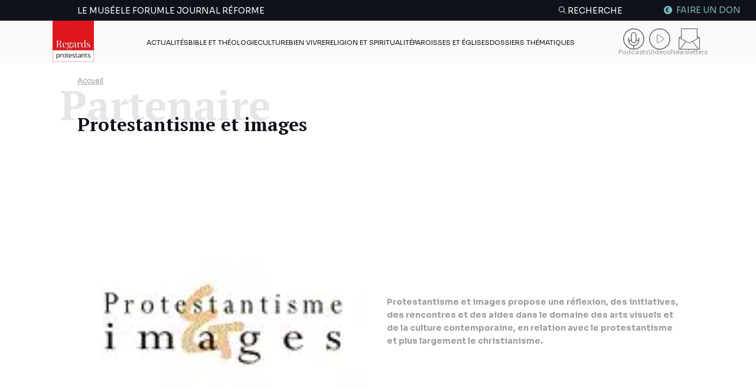

--- FILE ---
content_type: text/html; charset=UTF-8
request_url: https://regardsprotestants.com/partenaires/protestantisme-et-images/
body_size: 34234
content:
<!doctype html>
<html lang="fr-FR">

<head><meta charset="UTF-8"><script>if(navigator.userAgent.match(/MSIE|Internet Explorer/i)||navigator.userAgent.match(/Trident\/7\..*?rv:11/i)){var href=document.location.href;if(!href.match(/[?&]nowprocket/)){if(href.indexOf("?")==-1){if(href.indexOf("#")==-1){document.location.href=href+"?nowprocket=1"}else{document.location.href=href.replace("#","?nowprocket=1#")}}else{if(href.indexOf("#")==-1){document.location.href=href+"&nowprocket=1"}else{document.location.href=href.replace("#","&nowprocket=1#")}}}}</script><script>(()=>{class RocketLazyLoadScripts{constructor(){this.v="2.0.4",this.userEvents=["keydown","keyup","mousedown","mouseup","mousemove","mouseover","mouseout","touchmove","touchstart","touchend","touchcancel","wheel","click","dblclick","input"],this.attributeEvents=["onblur","onclick","oncontextmenu","ondblclick","onfocus","onmousedown","onmouseenter","onmouseleave","onmousemove","onmouseout","onmouseover","onmouseup","onmousewheel","onscroll","onsubmit"]}async t(){this.i(),this.o(),/iP(ad|hone)/.test(navigator.userAgent)&&this.h(),this.u(),this.l(this),this.m(),this.k(this),this.p(this),this._(),await Promise.all([this.R(),this.L()]),this.lastBreath=Date.now(),this.S(this),this.P(),this.D(),this.O(),this.M(),await this.C(this.delayedScripts.normal),await this.C(this.delayedScripts.defer),await this.C(this.delayedScripts.async),await this.T(),await this.F(),await this.j(),await this.A(),window.dispatchEvent(new Event("rocket-allScriptsLoaded")),this.everythingLoaded=!0,this.lastTouchEnd&&await new Promise(t=>setTimeout(t,500-Date.now()+this.lastTouchEnd)),this.I(),this.H(),this.U(),this.W()}i(){this.CSPIssue=sessionStorage.getItem("rocketCSPIssue"),document.addEventListener("securitypolicyviolation",t=>{this.CSPIssue||"script-src-elem"!==t.violatedDirective||"data"!==t.blockedURI||(this.CSPIssue=!0,sessionStorage.setItem("rocketCSPIssue",!0))},{isRocket:!0})}o(){window.addEventListener("pageshow",t=>{this.persisted=t.persisted,this.realWindowLoadedFired=!0},{isRocket:!0}),window.addEventListener("pagehide",()=>{this.onFirstUserAction=null},{isRocket:!0})}h(){let t;function e(e){t=e}window.addEventListener("touchstart",e,{isRocket:!0}),window.addEventListener("touchend",function i(o){o.changedTouches[0]&&t.changedTouches[0]&&Math.abs(o.changedTouches[0].pageX-t.changedTouches[0].pageX)<10&&Math.abs(o.changedTouches[0].pageY-t.changedTouches[0].pageY)<10&&o.timeStamp-t.timeStamp<200&&(window.removeEventListener("touchstart",e,{isRocket:!0}),window.removeEventListener("touchend",i,{isRocket:!0}),"INPUT"===o.target.tagName&&"text"===o.target.type||(o.target.dispatchEvent(new TouchEvent("touchend",{target:o.target,bubbles:!0})),o.target.dispatchEvent(new MouseEvent("mouseover",{target:o.target,bubbles:!0})),o.target.dispatchEvent(new PointerEvent("click",{target:o.target,bubbles:!0,cancelable:!0,detail:1,clientX:o.changedTouches[0].clientX,clientY:o.changedTouches[0].clientY})),event.preventDefault()))},{isRocket:!0})}q(t){this.userActionTriggered||("mousemove"!==t.type||this.firstMousemoveIgnored?"keyup"===t.type||"mouseover"===t.type||"mouseout"===t.type||(this.userActionTriggered=!0,this.onFirstUserAction&&this.onFirstUserAction()):this.firstMousemoveIgnored=!0),"click"===t.type&&t.preventDefault(),t.stopPropagation(),t.stopImmediatePropagation(),"touchstart"===this.lastEvent&&"touchend"===t.type&&(this.lastTouchEnd=Date.now()),"click"===t.type&&(this.lastTouchEnd=0),this.lastEvent=t.type,t.composedPath&&t.composedPath()[0].getRootNode()instanceof ShadowRoot&&(t.rocketTarget=t.composedPath()[0]),this.savedUserEvents.push(t)}u(){this.savedUserEvents=[],this.userEventHandler=this.q.bind(this),this.userEvents.forEach(t=>window.addEventListener(t,this.userEventHandler,{passive:!1,isRocket:!0})),document.addEventListener("visibilitychange",this.userEventHandler,{isRocket:!0})}U(){this.userEvents.forEach(t=>window.removeEventListener(t,this.userEventHandler,{passive:!1,isRocket:!0})),document.removeEventListener("visibilitychange",this.userEventHandler,{isRocket:!0}),this.savedUserEvents.forEach(t=>{(t.rocketTarget||t.target).dispatchEvent(new window[t.constructor.name](t.type,t))})}m(){const t="return false",e=Array.from(this.attributeEvents,t=>"data-rocket-"+t),i="["+this.attributeEvents.join("],[")+"]",o="[data-rocket-"+this.attributeEvents.join("],[data-rocket-")+"]",s=(e,i,o)=>{o&&o!==t&&(e.setAttribute("data-rocket-"+i,o),e["rocket"+i]=new Function("event",o),e.setAttribute(i,t))};new MutationObserver(t=>{for(const n of t)"attributes"===n.type&&(n.attributeName.startsWith("data-rocket-")||this.everythingLoaded?n.attributeName.startsWith("data-rocket-")&&this.everythingLoaded&&this.N(n.target,n.attributeName.substring(12)):s(n.target,n.attributeName,n.target.getAttribute(n.attributeName))),"childList"===n.type&&n.addedNodes.forEach(t=>{if(t.nodeType===Node.ELEMENT_NODE)if(this.everythingLoaded)for(const i of[t,...t.querySelectorAll(o)])for(const t of i.getAttributeNames())e.includes(t)&&this.N(i,t.substring(12));else for(const e of[t,...t.querySelectorAll(i)])for(const t of e.getAttributeNames())this.attributeEvents.includes(t)&&s(e,t,e.getAttribute(t))})}).observe(document,{subtree:!0,childList:!0,attributeFilter:[...this.attributeEvents,...e]})}I(){this.attributeEvents.forEach(t=>{document.querySelectorAll("[data-rocket-"+t+"]").forEach(e=>{this.N(e,t)})})}N(t,e){const i=t.getAttribute("data-rocket-"+e);i&&(t.setAttribute(e,i),t.removeAttribute("data-rocket-"+e))}k(t){Object.defineProperty(HTMLElement.prototype,"onclick",{get(){return this.rocketonclick||null},set(e){this.rocketonclick=e,this.setAttribute(t.everythingLoaded?"onclick":"data-rocket-onclick","this.rocketonclick(event)")}})}S(t){function e(e,i){let o=e[i];e[i]=null,Object.defineProperty(e,i,{get:()=>o,set(s){t.everythingLoaded?o=s:e["rocket"+i]=o=s}})}e(document,"onreadystatechange"),e(window,"onload"),e(window,"onpageshow");try{Object.defineProperty(document,"readyState",{get:()=>t.rocketReadyState,set(e){t.rocketReadyState=e},configurable:!0}),document.readyState="loading"}catch(t){console.log("WPRocket DJE readyState conflict, bypassing")}}l(t){this.originalAddEventListener=EventTarget.prototype.addEventListener,this.originalRemoveEventListener=EventTarget.prototype.removeEventListener,this.savedEventListeners=[],EventTarget.prototype.addEventListener=function(e,i,o){o&&o.isRocket||!t.B(e,this)&&!t.userEvents.includes(e)||t.B(e,this)&&!t.userActionTriggered||e.startsWith("rocket-")||t.everythingLoaded?t.originalAddEventListener.call(this,e,i,o):(t.savedEventListeners.push({target:this,remove:!1,type:e,func:i,options:o}),"mouseenter"!==e&&"mouseleave"!==e||t.originalAddEventListener.call(this,e,t.savedUserEvents.push,o))},EventTarget.prototype.removeEventListener=function(e,i,o){o&&o.isRocket||!t.B(e,this)&&!t.userEvents.includes(e)||t.B(e,this)&&!t.userActionTriggered||e.startsWith("rocket-")||t.everythingLoaded?t.originalRemoveEventListener.call(this,e,i,o):t.savedEventListeners.push({target:this,remove:!0,type:e,func:i,options:o})}}J(t,e){this.savedEventListeners=this.savedEventListeners.filter(i=>{let o=i.type,s=i.target||window;return e!==o||t!==s||(this.B(o,s)&&(i.type="rocket-"+o),this.$(i),!1)})}H(){EventTarget.prototype.addEventListener=this.originalAddEventListener,EventTarget.prototype.removeEventListener=this.originalRemoveEventListener,this.savedEventListeners.forEach(t=>this.$(t))}$(t){t.remove?this.originalRemoveEventListener.call(t.target,t.type,t.func,t.options):this.originalAddEventListener.call(t.target,t.type,t.func,t.options)}p(t){let e;function i(e){return t.everythingLoaded?e:e.split(" ").map(t=>"load"===t||t.startsWith("load.")?"rocket-jquery-load":t).join(" ")}function o(o){function s(e){const s=o.fn[e];o.fn[e]=o.fn.init.prototype[e]=function(){return this[0]===window&&t.userActionTriggered&&("string"==typeof arguments[0]||arguments[0]instanceof String?arguments[0]=i(arguments[0]):"object"==typeof arguments[0]&&Object.keys(arguments[0]).forEach(t=>{const e=arguments[0][t];delete arguments[0][t],arguments[0][i(t)]=e})),s.apply(this,arguments),this}}if(o&&o.fn&&!t.allJQueries.includes(o)){const e={DOMContentLoaded:[],"rocket-DOMContentLoaded":[]};for(const t in e)document.addEventListener(t,()=>{e[t].forEach(t=>t())},{isRocket:!0});o.fn.ready=o.fn.init.prototype.ready=function(i){function s(){parseInt(o.fn.jquery)>2?setTimeout(()=>i.bind(document)(o)):i.bind(document)(o)}return"function"==typeof i&&(t.realDomReadyFired?!t.userActionTriggered||t.fauxDomReadyFired?s():e["rocket-DOMContentLoaded"].push(s):e.DOMContentLoaded.push(s)),o([])},s("on"),s("one"),s("off"),t.allJQueries.push(o)}e=o}t.allJQueries=[],o(window.jQuery),Object.defineProperty(window,"jQuery",{get:()=>e,set(t){o(t)}})}P(){const t=new Map;document.write=document.writeln=function(e){const i=document.currentScript,o=document.createRange(),s=i.parentElement;let n=t.get(i);void 0===n&&(n=i.nextSibling,t.set(i,n));const c=document.createDocumentFragment();o.setStart(c,0),c.appendChild(o.createContextualFragment(e)),s.insertBefore(c,n)}}async R(){return new Promise(t=>{this.userActionTriggered?t():this.onFirstUserAction=t})}async L(){return new Promise(t=>{document.addEventListener("DOMContentLoaded",()=>{this.realDomReadyFired=!0,t()},{isRocket:!0})})}async j(){return this.realWindowLoadedFired?Promise.resolve():new Promise(t=>{window.addEventListener("load",t,{isRocket:!0})})}M(){this.pendingScripts=[];this.scriptsMutationObserver=new MutationObserver(t=>{for(const e of t)e.addedNodes.forEach(t=>{"SCRIPT"!==t.tagName||t.noModule||t.isWPRocket||this.pendingScripts.push({script:t,promise:new Promise(e=>{const i=()=>{const i=this.pendingScripts.findIndex(e=>e.script===t);i>=0&&this.pendingScripts.splice(i,1),e()};t.addEventListener("load",i,{isRocket:!0}),t.addEventListener("error",i,{isRocket:!0}),setTimeout(i,1e3)})})})}),this.scriptsMutationObserver.observe(document,{childList:!0,subtree:!0})}async F(){await this.X(),this.pendingScripts.length?(await this.pendingScripts[0].promise,await this.F()):this.scriptsMutationObserver.disconnect()}D(){this.delayedScripts={normal:[],async:[],defer:[]},document.querySelectorAll("script[type$=rocketlazyloadscript]").forEach(t=>{t.hasAttribute("data-rocket-src")?t.hasAttribute("async")&&!1!==t.async?this.delayedScripts.async.push(t):t.hasAttribute("defer")&&!1!==t.defer||"module"===t.getAttribute("data-rocket-type")?this.delayedScripts.defer.push(t):this.delayedScripts.normal.push(t):this.delayedScripts.normal.push(t)})}async _(){await this.L();let t=[];document.querySelectorAll("script[type$=rocketlazyloadscript][data-rocket-src]").forEach(e=>{let i=e.getAttribute("data-rocket-src");if(i&&!i.startsWith("data:")){i.startsWith("//")&&(i=location.protocol+i);try{const o=new URL(i).origin;o!==location.origin&&t.push({src:o,crossOrigin:e.crossOrigin||"module"===e.getAttribute("data-rocket-type")})}catch(t){}}}),t=[...new Map(t.map(t=>[JSON.stringify(t),t])).values()],this.Y(t,"preconnect")}async G(t){if(await this.K(),!0!==t.noModule||!("noModule"in HTMLScriptElement.prototype))return new Promise(e=>{let i;function o(){(i||t).setAttribute("data-rocket-status","executed"),e()}try{if(navigator.userAgent.includes("Firefox/")||""===navigator.vendor||this.CSPIssue)i=document.createElement("script"),[...t.attributes].forEach(t=>{let e=t.nodeName;"type"!==e&&("data-rocket-type"===e&&(e="type"),"data-rocket-src"===e&&(e="src"),i.setAttribute(e,t.nodeValue))}),t.text&&(i.text=t.text),t.nonce&&(i.nonce=t.nonce),i.hasAttribute("src")?(i.addEventListener("load",o,{isRocket:!0}),i.addEventListener("error",()=>{i.setAttribute("data-rocket-status","failed-network"),e()},{isRocket:!0}),setTimeout(()=>{i.isConnected||e()},1)):(i.text=t.text,o()),i.isWPRocket=!0,t.parentNode.replaceChild(i,t);else{const i=t.getAttribute("data-rocket-type"),s=t.getAttribute("data-rocket-src");i?(t.type=i,t.removeAttribute("data-rocket-type")):t.removeAttribute("type"),t.addEventListener("load",o,{isRocket:!0}),t.addEventListener("error",i=>{this.CSPIssue&&i.target.src.startsWith("data:")?(console.log("WPRocket: CSP fallback activated"),t.removeAttribute("src"),this.G(t).then(e)):(t.setAttribute("data-rocket-status","failed-network"),e())},{isRocket:!0}),s?(t.fetchPriority="high",t.removeAttribute("data-rocket-src"),t.src=s):t.src="data:text/javascript;base64,"+window.btoa(unescape(encodeURIComponent(t.text)))}}catch(i){t.setAttribute("data-rocket-status","failed-transform"),e()}});t.setAttribute("data-rocket-status","skipped")}async C(t){const e=t.shift();return e?(e.isConnected&&await this.G(e),this.C(t)):Promise.resolve()}O(){this.Y([...this.delayedScripts.normal,...this.delayedScripts.defer,...this.delayedScripts.async],"preload")}Y(t,e){this.trash=this.trash||[];let i=!0;var o=document.createDocumentFragment();t.forEach(t=>{const s=t.getAttribute&&t.getAttribute("data-rocket-src")||t.src;if(s&&!s.startsWith("data:")){const n=document.createElement("link");n.href=s,n.rel=e,"preconnect"!==e&&(n.as="script",n.fetchPriority=i?"high":"low"),t.getAttribute&&"module"===t.getAttribute("data-rocket-type")&&(n.crossOrigin=!0),t.crossOrigin&&(n.crossOrigin=t.crossOrigin),t.integrity&&(n.integrity=t.integrity),t.nonce&&(n.nonce=t.nonce),o.appendChild(n),this.trash.push(n),i=!1}}),document.head.appendChild(o)}W(){this.trash.forEach(t=>t.remove())}async T(){try{document.readyState="interactive"}catch(t){}this.fauxDomReadyFired=!0;try{await this.K(),this.J(document,"readystatechange"),document.dispatchEvent(new Event("rocket-readystatechange")),await this.K(),document.rocketonreadystatechange&&document.rocketonreadystatechange(),await this.K(),this.J(document,"DOMContentLoaded"),document.dispatchEvent(new Event("rocket-DOMContentLoaded")),await this.K(),this.J(window,"DOMContentLoaded"),window.dispatchEvent(new Event("rocket-DOMContentLoaded"))}catch(t){console.error(t)}}async A(){try{document.readyState="complete"}catch(t){}try{await this.K(),this.J(document,"readystatechange"),document.dispatchEvent(new Event("rocket-readystatechange")),await this.K(),document.rocketonreadystatechange&&document.rocketonreadystatechange(),await this.K(),this.J(window,"load"),window.dispatchEvent(new Event("rocket-load")),await this.K(),window.rocketonload&&window.rocketonload(),await this.K(),this.allJQueries.forEach(t=>t(window).trigger("rocket-jquery-load")),await this.K(),this.J(window,"pageshow");const t=new Event("rocket-pageshow");t.persisted=this.persisted,window.dispatchEvent(t),await this.K(),window.rocketonpageshow&&window.rocketonpageshow({persisted:this.persisted})}catch(t){console.error(t)}}async K(){Date.now()-this.lastBreath>45&&(await this.X(),this.lastBreath=Date.now())}async X(){return document.hidden?new Promise(t=>setTimeout(t)):new Promise(t=>requestAnimationFrame(t))}B(t,e){return e===document&&"readystatechange"===t||(e===document&&"DOMContentLoaded"===t||(e===window&&"DOMContentLoaded"===t||(e===window&&"load"===t||e===window&&"pageshow"===t)))}static run(){(new RocketLazyLoadScripts).t()}}RocketLazyLoadScripts.run()})();</script>
	
	<meta http-equiv="x-ua-compatible" content="ie=edge">
	<meta name="viewport" content="width=device-width, initial-scale=1">
	<link rel="preconnect" href="https://fonts.googleapis.com">
	<link rel="preconnect" href="https://fonts.gstatic.com" crossorigin>
	

        <!-- Francophone sans ciblage -->
    <link rel="alternate" hreflang="fr" href="https://regardsprotestants.com/partenaires/protestantisme-et-images/">
    <!-- France -->
    <link rel="alternate" hreflang="fr-fr" href="https://regardsprotestants.com/partenaires/protestantisme-et-images/">
    <!-- Canada -->
    <link rel="alternate" hreflang="fr-ca" href="https://regardsprotestants.com/partenaires/protestantisme-et-images/">
    <!-- Belgique -->
    <link rel="alternate" hreflang="fr-be" href="https://regardsprotestants.com/partenaires/protestantisme-et-images/">
    <!-- Suisse -->
    <link rel="alternate" hreflang="fr-ch" href="https://regardsprotestants.com/partenaires/protestantisme-et-images/">
    <!-- Luxembourg -->
    <link rel="alternate" hreflang="fr-lu" href="https://regardsprotestants.com/partenaires/protestantisme-et-images/">
    <!-- Afrique francophone -->
    <!-- Guinée -->
    <link rel="alternate" hreflang="fr-gn" href="https://regardsprotestants.com/partenaires/protestantisme-et-images/">
    <!-- Burkina -->
    <link rel="alternate" hreflang="fr-bf" href="https://regardsprotestants.com/partenaires/protestantisme-et-images/">
    <!-- Congo -->
    <link rel="alternate" hreflang="fr-cg" href="https://regardsprotestants.com/partenaires/protestantisme-et-images/">
    <!-- Côte d'Ivoire -->
    <link rel="alternate" hreflang="fr-ci" href="https://regardsprotestants.com/partenaires/protestantisme-et-images/">
    <!-- Mali -->
    <link rel="alternate" hreflang="fr-ml" href="https://regardsprotestants.com/partenaires/protestantisme-et-images/">
    <!-- Cameroun -->
    <link rel="alternate" hreflang="fr-cm" href="https://regardsprotestants.com/partenaires/protestantisme-et-images/">
    <!-- Sénégal -->
    <link rel="alternate" hreflang="fr-sn" href="https://regardsprotestants.com/partenaires/protestantisme-et-images/">

    <link rel="icon" type="image/png" href="https://regardsprotestants.com/favicon-96x96.png" sizes="96x96" />
    <link rel="icon" type="image/svg+xml" href="https://regardsprotestants.com/favicon.svg" />
    <link rel="shortcut icon" href="https://regardsprotestants.com/favicon.ico" />
    <link rel="apple-touch-icon" sizes="180x180" href="https://regardsprotestants.com/apple-touch-icon.png" />
    <meta name="apple-mobile-web-app-title" content="Regards Protestants" />
    <link rel="manifest" href="https://regardsprotestants.com/site.webmanifest" />

	<meta name='robots' content='index, follow, max-image-preview:large, max-snippet:-1, max-video-preview:-1' />
	<style>img:is([sizes="auto" i], [sizes^="auto," i]) { contain-intrinsic-size: 3000px 1500px }</style>
	
	<!-- This site is optimized with the Yoast SEO Premium plugin v20.7 (Yoast SEO v25.9) - https://yoast.com/wordpress/plugins/seo/ -->
	<title>Protestantisme et images &#8211; Regards protestants</title>
<link data-rocket-preload as="style" href="https://fonts.googleapis.com/css2?family=PT+Serif:ital,wght@0,400;0,700;1,400&#038;family=Sora:wght@300;400;500;700&#038;display=swap" rel="preload">
<link href="https://fonts.googleapis.com/css2?family=PT+Serif:ital,wght@0,400;0,700;1,400&#038;family=Sora:wght@300;400;500;700&#038;display=swap" media="print" onload="this.media=&#039;all&#039;" rel="stylesheet">
<noscript><link rel="stylesheet" href="https://fonts.googleapis.com/css2?family=PT+Serif:ital,wght@0,400;0,700;1,400&#038;family=Sora:wght@300;400;500;700&#038;display=swap"></noscript>
	<meta name="description" content="Le réseau qui connecte arts visuels, culture contemporaine et christianisme." />
	<link rel="canonical" href="https://regardsprotestants.com/partenaires/protestantisme-et-images/" />
	<meta property="og:locale" content="fr_FR" />
	<meta property="og:type" content="article" />
	<meta property="og:title" content="Protestantisme et images" />
	<meta property="og:description" content="Le réseau qui connecte arts visuels, culture contemporaine et christianisme." />
	<meta property="og:url" content="https://regardsprotestants.com/partenaires/protestantisme-et-images/" />
	<meta property="og:site_name" content="Regards protestants" />
	<meta property="article:publisher" content="https://www.facebook.com/Regardsprotestants" />
	<meta property="article:modified_time" content="2024-03-07T17:39:36+00:00" />
	<meta property="og:image" content="https://regardsprotestants.com/wp-content/uploads/2012/12/logo_protetimages.gif" />
	<meta property="og:image:width" content="150" />
	<meta property="og:image:height" content="150" />
	<meta property="og:image:type" content="image/gif" />
	<meta name="twitter:card" content="summary_large_image" />
	<meta name="twitter:site" content="@Reg_Protestants" />
	<script type="application/ld+json" class="yoast-schema-graph">{"@context":"https://schema.org","@graph":[{"@type":"WebPage","@id":"https://regardsprotestants.com/partenaires/protestantisme-et-images/","url":"https://regardsprotestants.com/partenaires/protestantisme-et-images/","name":"Protestantisme et images &#8211; Regards protestants","isPartOf":{"@id":"https://regardsprotestants.com/#website"},"primaryImageOfPage":{"@id":"https://regardsprotestants.com/partenaires/protestantisme-et-images/#primaryimage"},"image":{"@id":"https://regardsprotestants.com/partenaires/protestantisme-et-images/#primaryimage"},"thumbnailUrl":"https://regardsprotestants.com/wp-content/uploads/2012/12/logo_protetimages.gif","datePublished":"2018-02-28T23:00:00+00:00","dateModified":"2024-03-07T17:39:36+00:00","description":"Le réseau qui connecte arts visuels, culture contemporaine et christianisme.","breadcrumb":{"@id":"https://regardsprotestants.com/partenaires/protestantisme-et-images/#breadcrumb"},"inLanguage":"fr-FR","potentialAction":[{"@type":"ReadAction","target":["https://regardsprotestants.com/partenaires/protestantisme-et-images/"]}]},{"@type":"ImageObject","inLanguage":"fr-FR","@id":"https://regardsprotestants.com/partenaires/protestantisme-et-images/#primaryimage","url":"https://regardsprotestants.com/wp-content/uploads/2012/12/logo_protetimages.gif","contentUrl":"https://regardsprotestants.com/wp-content/uploads/2012/12/logo_protetimages.gif","width":150,"height":150},{"@type":"BreadcrumbList","@id":"https://regardsprotestants.com/partenaires/protestantisme-et-images/#breadcrumb","itemListElement":[{"@type":"ListItem","position":1,"name":"Accueil","item":"https://regardsprotestants.com/"},{"@type":"ListItem","position":2,"name":"Partenaires","item":"https://regardsprotestants.com/partenaires/"},{"@type":"ListItem","position":3,"name":"Protestantisme et images"}]},{"@type":"WebSite","@id":"https://regardsprotestants.com/#website","url":"https://regardsprotestants.com/","name":"Regards protestants","description":"L&#039;actualité vue par les médias protestants","publisher":{"@id":"https://regardsprotestants.com/#organization"},"potentialAction":[{"@type":"SearchAction","target":{"@type":"EntryPoint","urlTemplate":"https://regardsprotestants.com/?s={search_term_string}"},"query-input":{"@type":"PropertyValueSpecification","valueRequired":true,"valueName":"search_term_string"}}],"inLanguage":"fr-FR"},{"@type":"Organization","@id":"https://regardsprotestants.com/#organization","name":"Regards Protestants","url":"https://regardsprotestants.com/","logo":{"@type":"ImageObject","inLanguage":"fr-FR","@id":"https://regardsprotestants.com/#/schema/logo/image/","url":"https://regardsprotestants.com/wp-content/uploads/2018/05/Logo_Regards-protestants_500-x-500.jpg","contentUrl":"https://regardsprotestants.com/wp-content/uploads/2018/05/Logo_Regards-protestants_500-x-500.jpg","width":500,"height":500,"caption":"Regards Protestants"},"image":{"@id":"https://regardsprotestants.com/#/schema/logo/image/"},"sameAs":["https://www.facebook.com/Regardsprotestants","https://x.com/Reg_Protestants","https://www.instagram.com/regardsprotestants/","https://www.youtube.com/c/Regardsprotestantsofficiel","https://www.tiktok.com/@regardsprotestants","https://regardsprotestants.com/feed/"]}]}</script>
	<!-- / Yoast SEO Premium plugin. -->


<link href='https://fonts.gstatic.com' crossorigin rel='preconnect' />
<link rel='stylesheet' id='post-views-counter-frontend-css' href='https://regardsprotestants.com/wp-content/plugins/post-views-counter/css/frontend.min.css?ver=1.5.5' media='all' />
<style id='classic-theme-styles-inline-css'>
/*! This file is auto-generated */
.wp-block-button__link{color:#fff;background-color:#32373c;border-radius:9999px;box-shadow:none;text-decoration:none;padding:calc(.667em + 2px) calc(1.333em + 2px);font-size:1.125em}.wp-block-file__button{background:#32373c;color:#fff;text-decoration:none}
</style>
<link rel='stylesheet' id='wp-components-css' href='https://regardsprotestants.com/wp-includes/css/dist/components/style.min.css?ver=6.8.3' media='all' />
<link rel='stylesheet' id='wp-preferences-css' href='https://regardsprotestants.com/wp-includes/css/dist/preferences/style.min.css?ver=6.8.3' media='all' />
<link rel='stylesheet' id='wp-block-editor-css' href='https://regardsprotestants.com/wp-includes/css/dist/block-editor/style.min.css?ver=6.8.3' media='all' />
<link data-minify="1" rel='stylesheet' id='popup-maker-block-library-style-css' href='https://regardsprotestants.com/wp-content/cache/min/1/wp-content/plugins/popup-maker/dist/packages/block-library-style.css?ver=1767880685' media='all' />
<style id='global-styles-inline-css'>
:root{--wp--preset--aspect-ratio--square: 1;--wp--preset--aspect-ratio--4-3: 4/3;--wp--preset--aspect-ratio--3-4: 3/4;--wp--preset--aspect-ratio--3-2: 3/2;--wp--preset--aspect-ratio--2-3: 2/3;--wp--preset--aspect-ratio--16-9: 16/9;--wp--preset--aspect-ratio--9-16: 9/16;--wp--preset--color--black: #000000;--wp--preset--color--cyan-bluish-gray: #abb8c3;--wp--preset--color--white: #ffffff;--wp--preset--color--pale-pink: #f78da7;--wp--preset--color--vivid-red: #cf2e2e;--wp--preset--color--luminous-vivid-orange: #ff6900;--wp--preset--color--luminous-vivid-amber: #fcb900;--wp--preset--color--light-green-cyan: #7bdcb5;--wp--preset--color--vivid-green-cyan: #00d084;--wp--preset--color--pale-cyan-blue: #8ed1fc;--wp--preset--color--vivid-cyan-blue: #0693e3;--wp--preset--color--vivid-purple: #9b51e0;--wp--preset--gradient--vivid-cyan-blue-to-vivid-purple: linear-gradient(135deg,rgba(6,147,227,1) 0%,rgb(155,81,224) 100%);--wp--preset--gradient--light-green-cyan-to-vivid-green-cyan: linear-gradient(135deg,rgb(122,220,180) 0%,rgb(0,208,130) 100%);--wp--preset--gradient--luminous-vivid-amber-to-luminous-vivid-orange: linear-gradient(135deg,rgba(252,185,0,1) 0%,rgba(255,105,0,1) 100%);--wp--preset--gradient--luminous-vivid-orange-to-vivid-red: linear-gradient(135deg,rgba(255,105,0,1) 0%,rgb(207,46,46) 100%);--wp--preset--gradient--very-light-gray-to-cyan-bluish-gray: linear-gradient(135deg,rgb(238,238,238) 0%,rgb(169,184,195) 100%);--wp--preset--gradient--cool-to-warm-spectrum: linear-gradient(135deg,rgb(74,234,220) 0%,rgb(151,120,209) 20%,rgb(207,42,186) 40%,rgb(238,44,130) 60%,rgb(251,105,98) 80%,rgb(254,248,76) 100%);--wp--preset--gradient--blush-light-purple: linear-gradient(135deg,rgb(255,206,236) 0%,rgb(152,150,240) 100%);--wp--preset--gradient--blush-bordeaux: linear-gradient(135deg,rgb(254,205,165) 0%,rgb(254,45,45) 50%,rgb(107,0,62) 100%);--wp--preset--gradient--luminous-dusk: linear-gradient(135deg,rgb(255,203,112) 0%,rgb(199,81,192) 50%,rgb(65,88,208) 100%);--wp--preset--gradient--pale-ocean: linear-gradient(135deg,rgb(255,245,203) 0%,rgb(182,227,212) 50%,rgb(51,167,181) 100%);--wp--preset--gradient--electric-grass: linear-gradient(135deg,rgb(202,248,128) 0%,rgb(113,206,126) 100%);--wp--preset--gradient--midnight: linear-gradient(135deg,rgb(2,3,129) 0%,rgb(40,116,252) 100%);--wp--preset--font-size--small: 13px;--wp--preset--font-size--medium: 20px;--wp--preset--font-size--large: 36px;--wp--preset--font-size--x-large: 42px;--wp--preset--spacing--20: 0.44rem;--wp--preset--spacing--30: 0.67rem;--wp--preset--spacing--40: 1rem;--wp--preset--spacing--50: 1.5rem;--wp--preset--spacing--60: 2.25rem;--wp--preset--spacing--70: 3.38rem;--wp--preset--spacing--80: 5.06rem;--wp--preset--shadow--natural: 6px 6px 9px rgba(0, 0, 0, 0.2);--wp--preset--shadow--deep: 12px 12px 50px rgba(0, 0, 0, 0.4);--wp--preset--shadow--sharp: 6px 6px 0px rgba(0, 0, 0, 0.2);--wp--preset--shadow--outlined: 6px 6px 0px -3px rgba(255, 255, 255, 1), 6px 6px rgba(0, 0, 0, 1);--wp--preset--shadow--crisp: 6px 6px 0px rgba(0, 0, 0, 1);}:where(.is-layout-flex){gap: 0.5em;}:where(.is-layout-grid){gap: 0.5em;}body .is-layout-flex{display: flex;}.is-layout-flex{flex-wrap: wrap;align-items: center;}.is-layout-flex > :is(*, div){margin: 0;}body .is-layout-grid{display: grid;}.is-layout-grid > :is(*, div){margin: 0;}:where(.wp-block-columns.is-layout-flex){gap: 2em;}:where(.wp-block-columns.is-layout-grid){gap: 2em;}:where(.wp-block-post-template.is-layout-flex){gap: 1.25em;}:where(.wp-block-post-template.is-layout-grid){gap: 1.25em;}.has-black-color{color: var(--wp--preset--color--black) !important;}.has-cyan-bluish-gray-color{color: var(--wp--preset--color--cyan-bluish-gray) !important;}.has-white-color{color: var(--wp--preset--color--white) !important;}.has-pale-pink-color{color: var(--wp--preset--color--pale-pink) !important;}.has-vivid-red-color{color: var(--wp--preset--color--vivid-red) !important;}.has-luminous-vivid-orange-color{color: var(--wp--preset--color--luminous-vivid-orange) !important;}.has-luminous-vivid-amber-color{color: var(--wp--preset--color--luminous-vivid-amber) !important;}.has-light-green-cyan-color{color: var(--wp--preset--color--light-green-cyan) !important;}.has-vivid-green-cyan-color{color: var(--wp--preset--color--vivid-green-cyan) !important;}.has-pale-cyan-blue-color{color: var(--wp--preset--color--pale-cyan-blue) !important;}.has-vivid-cyan-blue-color{color: var(--wp--preset--color--vivid-cyan-blue) !important;}.has-vivid-purple-color{color: var(--wp--preset--color--vivid-purple) !important;}.has-black-background-color{background-color: var(--wp--preset--color--black) !important;}.has-cyan-bluish-gray-background-color{background-color: var(--wp--preset--color--cyan-bluish-gray) !important;}.has-white-background-color{background-color: var(--wp--preset--color--white) !important;}.has-pale-pink-background-color{background-color: var(--wp--preset--color--pale-pink) !important;}.has-vivid-red-background-color{background-color: var(--wp--preset--color--vivid-red) !important;}.has-luminous-vivid-orange-background-color{background-color: var(--wp--preset--color--luminous-vivid-orange) !important;}.has-luminous-vivid-amber-background-color{background-color: var(--wp--preset--color--luminous-vivid-amber) !important;}.has-light-green-cyan-background-color{background-color: var(--wp--preset--color--light-green-cyan) !important;}.has-vivid-green-cyan-background-color{background-color: var(--wp--preset--color--vivid-green-cyan) !important;}.has-pale-cyan-blue-background-color{background-color: var(--wp--preset--color--pale-cyan-blue) !important;}.has-vivid-cyan-blue-background-color{background-color: var(--wp--preset--color--vivid-cyan-blue) !important;}.has-vivid-purple-background-color{background-color: var(--wp--preset--color--vivid-purple) !important;}.has-black-border-color{border-color: var(--wp--preset--color--black) !important;}.has-cyan-bluish-gray-border-color{border-color: var(--wp--preset--color--cyan-bluish-gray) !important;}.has-white-border-color{border-color: var(--wp--preset--color--white) !important;}.has-pale-pink-border-color{border-color: var(--wp--preset--color--pale-pink) !important;}.has-vivid-red-border-color{border-color: var(--wp--preset--color--vivid-red) !important;}.has-luminous-vivid-orange-border-color{border-color: var(--wp--preset--color--luminous-vivid-orange) !important;}.has-luminous-vivid-amber-border-color{border-color: var(--wp--preset--color--luminous-vivid-amber) !important;}.has-light-green-cyan-border-color{border-color: var(--wp--preset--color--light-green-cyan) !important;}.has-vivid-green-cyan-border-color{border-color: var(--wp--preset--color--vivid-green-cyan) !important;}.has-pale-cyan-blue-border-color{border-color: var(--wp--preset--color--pale-cyan-blue) !important;}.has-vivid-cyan-blue-border-color{border-color: var(--wp--preset--color--vivid-cyan-blue) !important;}.has-vivid-purple-border-color{border-color: var(--wp--preset--color--vivid-purple) !important;}.has-vivid-cyan-blue-to-vivid-purple-gradient-background{background: var(--wp--preset--gradient--vivid-cyan-blue-to-vivid-purple) !important;}.has-light-green-cyan-to-vivid-green-cyan-gradient-background{background: var(--wp--preset--gradient--light-green-cyan-to-vivid-green-cyan) !important;}.has-luminous-vivid-amber-to-luminous-vivid-orange-gradient-background{background: var(--wp--preset--gradient--luminous-vivid-amber-to-luminous-vivid-orange) !important;}.has-luminous-vivid-orange-to-vivid-red-gradient-background{background: var(--wp--preset--gradient--luminous-vivid-orange-to-vivid-red) !important;}.has-very-light-gray-to-cyan-bluish-gray-gradient-background{background: var(--wp--preset--gradient--very-light-gray-to-cyan-bluish-gray) !important;}.has-cool-to-warm-spectrum-gradient-background{background: var(--wp--preset--gradient--cool-to-warm-spectrum) !important;}.has-blush-light-purple-gradient-background{background: var(--wp--preset--gradient--blush-light-purple) !important;}.has-blush-bordeaux-gradient-background{background: var(--wp--preset--gradient--blush-bordeaux) !important;}.has-luminous-dusk-gradient-background{background: var(--wp--preset--gradient--luminous-dusk) !important;}.has-pale-ocean-gradient-background{background: var(--wp--preset--gradient--pale-ocean) !important;}.has-electric-grass-gradient-background{background: var(--wp--preset--gradient--electric-grass) !important;}.has-midnight-gradient-background{background: var(--wp--preset--gradient--midnight) !important;}.has-small-font-size{font-size: var(--wp--preset--font-size--small) !important;}.has-medium-font-size{font-size: var(--wp--preset--font-size--medium) !important;}.has-large-font-size{font-size: var(--wp--preset--font-size--large) !important;}.has-x-large-font-size{font-size: var(--wp--preset--font-size--x-large) !important;}
:where(.wp-block-post-template.is-layout-flex){gap: 1.25em;}:where(.wp-block-post-template.is-layout-grid){gap: 1.25em;}
:where(.wp-block-columns.is-layout-flex){gap: 2em;}:where(.wp-block-columns.is-layout-grid){gap: 2em;}
:root :where(.wp-block-pullquote){font-size: 1.5em;line-height: 1.6;}
</style>
<link rel='stylesheet' id='cmplz-general-css' href='https://regardsprotestants.com/wp-content/plugins/complianz-gdpr/assets/css/cookieblocker.min.css?ver=1758176345' media='all' />
<link data-minify="1" rel='stylesheet' id='popularTag-css' href='https://regardsprotestants.com/wp-content/cache/min/1/wp-content/plugins/popular-relevant-tags/public/assets/popularTag.css?ver=1767880685' media='all' />
<link data-minify="1" rel='stylesheet' id='style-css' href='https://regardsprotestants.com/wp-content/cache/background-css/1/regardsprotestants.com/wp-content/cache/min/1/wp-content/themes/repro-prod/dist/assets/css/style.css?ver=1767880685&wpr_t=1769114215' media='' />
<link rel="https://api.w.org/" href="https://regardsprotestants.com/wp-json/" /><link rel="alternate" title="oEmbed (JSON)" type="application/json+oembed" href="https://regardsprotestants.com/wp-json/oembed/1.0/embed?url=https%3A%2F%2Fregardsprotestants.com%2Fpartenaires%2Fprotestantisme-et-images%2F" />
<link rel="alternate" title="oEmbed (XML)" type="text/xml+oembed" href="https://regardsprotestants.com/wp-json/oembed/1.0/embed?url=https%3A%2F%2Fregardsprotestants.com%2Fpartenaires%2Fprotestantisme-et-images%2F&#038;format=xml" />
			<style>.cmplz-hidden {
					display: none !important;
				}</style><noscript><style id="rocket-lazyload-nojs-css">.rll-youtube-player, [data-lazy-src]{display:none !important;}</style></noscript>	<script type="rocketlazyloadscript">
        var _mtm = window._mtm = window._mtm || [];
        _mtm.push({'mtm.startTime': (new Date().getTime()), 'event': 'mtm.Start'});
        var d=document, g=d.createElement('script'), s=d.getElementsByTagName('script')[0];
        g.async=true; g.src='https://stats.fondationbersier.fr/js/container_Df9plrXV.js'; s.parentNode.insertBefore(g,s);
	</script>
	<!-- End Matomo Tag Manager -->
	<noscript><p><img src="https://stats.fondationbersier.fr/matomo.php?idsite=4&amp;rec=1" style="border:0;" alt=""/>
		</p></noscript>
	<!-- End Matomo Code -->

	<!-- Global site tag (gtag.js) - Google Analytics -->
	<script type="text/plain" data-service="google-analytics" data-category="statistics" async data-cmplz-src="https://www.googletagmanager.com/gtag/js?id=UA-36781279-1"></script>
	<script type="text/plain" data-category="statistics"
			data-service="gtag">
		window.dataLayer = window.dataLayer || [];

		function gtag() {
			window.dataLayer.push(arguments);
		}

		gtag('js', new Date());

		gtag('config', 'UA-36781279-1');
	</script>

	<!-- Google Tag Manager -->
	<script type="text/plain" data-category="statistics"
			data-service="gtm">(function (w, d, s, l, i) {
			w[l] = w[l] || [];
			w[l].push({
				'gtm.start':
					new Date().getTime(), event: 'gtm.js'
			});
			var f                          = d.getElementsByTagName(s)[0],
			    j = d.createElement(s), dl = l != 'dataLayer' ? '&l=' + l : '';
			j.async = true;
			j.src =
				'https://www.googletagmanager.com/gtm.js?id=' + i + dl;
			f.parentNode.insertBefore(j, f);
		})(window, document, 'script', 'dataLayer', 'GTM-WGH669');</script>

	<!-- Facebook Pixel Code -->
	<script data-service="facebook" data-category="marketing" type="text/plain" data-category="statistics"
			data-service="facebook">
		!function (f, b, e, v, n, t, s) {
			if (f.fbq) return;
			n = f.fbq = function () {
				n.callMethod ?
					n.callMethod.apply(n, arguments) : n.queue.push(arguments)
			};
			if (!f._fbq) f._fbq = n;
			n.push    = n;
			n.loaded  = !0;
			n.version = '2.0';
			n.queue   = [];
			t         = b.createElement(e);
			t.async   = !0;
			t.src     = v;
			s         = b.getElementsByTagName(e)[0];
			s.parentNode.insertBefore(t, s)
		}(window, document, 'script',
			'https://connect.facebook.net/en_US/fbevents.js');
		fbq('init', '1825125567564913');
		fbq('track', 'PageView');
	</script>
	<noscript>
		<img height="1" width="1" style="display:none" src="https://www.facebook.com/tr?id=1825125567564913&ev=PageView&noscript=1"/>
	</noscript>
	<!-- End Facebook Pixel Code -->

<style id="wpr-lazyload-bg-container"></style><style id="wpr-lazyload-bg-exclusion"></style>
<noscript>
<style id="wpr-lazyload-bg-nostyle">.bg-noise{--wpr-bg-bdf72771-7ff3-45db-9053-75eab765ff9c: url('https://regardsprotestants.com/assets/images/bg-noise.png');}.home .on-footer:before,.post-type-archive-podcast .on-footer:before,.post-type-archive-video .on-footer:before,.template-subcat .on-footer:before{--wpr-bg-a8d1470e-ac45-40cc-8e91-fb9a2d876e77: url('https://regardsprotestants.com/assets/images/bg-noise.png');}.on-footer:before{--wpr-bg-83583884-de3f-4c2c-8228-80fd87095ad3: url('https://regardsprotestants.com/assets/images/bg-noise.png');}</style>
</noscript>
<script type="application/javascript">const rocket_pairs = [{"selector":".bg-noise","style":".bg-noise{--wpr-bg-bdf72771-7ff3-45db-9053-75eab765ff9c: url('https:\/\/regardsprotestants.com\/assets\/images\/bg-noise.png');}","hash":"bdf72771-7ff3-45db-9053-75eab765ff9c","url":"https:\/\/regardsprotestants.com\/assets\/images\/bg-noise.png"},{"selector":".home .on-footer,.post-type-archive-podcast .on-footer,.post-type-archive-video .on-footer,.template-subcat .on-footer","style":".home .on-footer:before,.post-type-archive-podcast .on-footer:before,.post-type-archive-video .on-footer:before,.template-subcat .on-footer:before{--wpr-bg-a8d1470e-ac45-40cc-8e91-fb9a2d876e77: url('https:\/\/regardsprotestants.com\/assets\/images\/bg-noise.png');}","hash":"a8d1470e-ac45-40cc-8e91-fb9a2d876e77","url":"https:\/\/regardsprotestants.com\/assets\/images\/bg-noise.png"},{"selector":".on-footer","style":".on-footer:before{--wpr-bg-83583884-de3f-4c2c-8228-80fd87095ad3: url('https:\/\/regardsprotestants.com\/assets\/images\/bg-noise.png');}","hash":"83583884-de3f-4c2c-8228-80fd87095ad3","url":"https:\/\/regardsprotestants.com\/assets\/images\/bg-noise.png"}]; const rocket_excluded_pairs = [];</script><meta name="generator" content="WP Rocket 3.19.4" data-wpr-features="wpr_lazyload_css_bg_img wpr_delay_js wpr_defer_js wpr_minify_js wpr_lazyload_images wpr_image_dimensions wpr_minify_css wpr_preload_links wpr_desktop" /></head>

<body data-cmplz=1 class="wp-singular partenaire-template-default single single-partenaire postid-4393 wp-custom-logo wp-theme-repro-prod">
<!-- Google Tag Manager (noscript) -->
<noscript>
	<iframe src="https://www.googletagmanager.com/ns.html?id=GTM-WGH669" height="0" width="0" style="display:none;visibility:hidden"></iframe>
</noscript>
<!-- End Google Tag Manager (noscript) -->
<header data-rocket-location-hash="a84f9ea3b6f524c289874292791af868" id="main-header">
	<div data-rocket-location-hash="f22c6f8a38960ad86e63ed3bcb7bbd18" class="container sur-menu bg-primary">
		<div data-rocket-location-hash="5e76aa31816f1c56c9c579042db019cb" class="grid">
            <nav id="navbar" class="surmenu-container col-4"><ul id="sur-menu" class="navbar-menu "><li id="menu-item-133705" class="menu-item menu-item-type-custom menu-item-object-custom menu-item-133705 menu-item-top secondary-menu-item-top"><a target="_blank" href="https://museeprotestant.org/" class="menu-item-link secondary-menu-item-link-top">Le musée</a></li>
<li id="menu-item-133706" class="menu-item menu-item-type-custom menu-item-object-custom menu-item-133706 menu-item-top secondary-menu-item-top"><a target="_blank" href="https://forumprotestant.fr/" class="menu-item-link secondary-menu-item-link-top">Le Forum</a></li>
<li id="menu-item-133707" class="menu-item menu-item-type-custom menu-item-object-custom menu-item-133707 menu-item-top secondary-menu-item-top"><a target="_blank" href="https://www.reforme.net/" class="menu-item-link secondary-menu-item-link-top">Le journal Réforme</a></li>
</ul></nav>			<div class="col-4 jc-right sur-menu--lateral">
				<nav>
					<ul class="navbar-menu --right jc-right a-center">
                        							<li class="search mr-xxxl">
								<a class="white" href="https://regardsprotestants.com/rechercher/"><svg xmlns="http://www.w3.org/2000/svg" width="12" height="12" viewBox="0 0 24.072 24.013">
  <g id="Groupe_4117" data-name="Groupe 4117" transform="translate(0.5 0.5)">
    <path id="Tracé_538" data-name="Tracé 538" d="M22.872,22.194l-7-7a9.144,9.144,0,1,0-.678.678l7,7a.479.479,0,1,0,.678-.678ZM9.109,17.26a8.15,8.15,0,1,1,8.15-8.15A8.16,8.16,0,0,1,9.109,17.26Z" transform="translate(0 0)" fill="#ffff" stroke="#ffff" stroke-width="1"/>
  </g>
</svg>
RECHERCHE</a>
							</li>
                                                							<li class="donate">
								<a href="https://regardsprotestants.com/faire-un-don/" class="donate minth"><svg xmlns="http://www.w3.org/2000/svg" width="17" height="17" viewBox="0 0 17 17">
  <path id="Exclusion_1" data-name="Exclusion 1" d="M8.5,17A8.5,8.5,0,0,1,2.49,2.49,8.5,8.5,0,1,1,14.51,14.51,8.445,8.445,0,0,1,8.5,17ZM3.262,8.669l-.138.825h1.3A4.781,4.781,0,0,0,5.875,12.1a4.526,4.526,0,0,0,3.119,1.106,5.3,5.3,0,0,0,1.846-.339l-.364-1.332A3.758,3.758,0,0,1,9.2,11.77,2.47,2.47,0,0,1,7.459,11.1a3.4,3.4,0,0,1-.918-1.61H9.311l.137-.825H6.4a5.048,5.048,0,0,1-.006-.825H9.586l.137-.825h-3.2A2.69,2.69,0,0,1,9.063,4.7a5.733,5.733,0,0,1,1.582.256l.316-1.3A7.63,7.63,0,0,0,8.8,3.308,4.4,4.4,0,0,0,4.429,7.02H3.537L3.4,7.845h.908a5.919,5.919,0,0,0,0,.825Z" transform="translate(0 0)" fill="#7dbbbe"/>
</svg>Faire un don</a>
							</li>
                        					</ul>
				</nav>
			</div>
		</div>
	</div>


	<div data-rocket-location-hash="ae720284fba4e4cea91949dc83555bb2" class="container main-menu bg-light">
		<div data-rocket-location-hash="234716dddd0c3666de69242a305d55e9" class="grid">
			<div class="main-menu--logo">
                <a href="https://regardsprotestants.com/" class="custom-logo-link" rel="home"><img width="500" height="500" src="data:image/svg+xml,%3Csvg%20xmlns='http://www.w3.org/2000/svg'%20viewBox='0%200%20500%20500'%3E%3C/svg%3E" class="custom-logo" alt="Regards protestants" decoding="async" fetchpriority="high" data-lazy-srcset="https://regardsprotestants.com/wp-content/uploads/2024/09/cropped-Logo_Regards-protestants_500-x-500.jpg.webp 500w, https://regardsprotestants.com/wp-content/uploads/2024/09/cropped-Logo_Regards-protestants_500-x-500.jpg-400x400.webp 400w, https://regardsprotestants.com/wp-content/uploads/2024/09/cropped-Logo_Regards-protestants_500-x-500.jpg-250x250.webp 250w, https://regardsprotestants.com/wp-content/uploads/2024/09/cropped-Logo_Regards-protestants_500-x-500.jpg-432x432.webp 432w, https://regardsprotestants.com/wp-content/uploads/2024/09/cropped-Logo_Regards-protestants_500-x-500.jpg-150x150.webp 150w, https://regardsprotestants.com/wp-content/uploads/2024/09/cropped-Logo_Regards-protestants_500-x-500.jpg-330x330.webp 330w" data-lazy-sizes="(max-width: 500px) 100vw, 500px" data-lazy-src="https://regardsprotestants.com/wp-content/uploads/2024/09/cropped-Logo_Regards-protestants_500-x-500.jpg.webp" /><noscript><img width="500" height="500" src="https://regardsprotestants.com/wp-content/uploads/2024/09/cropped-Logo_Regards-protestants_500-x-500.jpg.webp" class="custom-logo" alt="Regards protestants" decoding="async" fetchpriority="high" srcset="https://regardsprotestants.com/wp-content/uploads/2024/09/cropped-Logo_Regards-protestants_500-x-500.jpg.webp 500w, https://regardsprotestants.com/wp-content/uploads/2024/09/cropped-Logo_Regards-protestants_500-x-500.jpg-400x400.webp 400w, https://regardsprotestants.com/wp-content/uploads/2024/09/cropped-Logo_Regards-protestants_500-x-500.jpg-250x250.webp 250w, https://regardsprotestants.com/wp-content/uploads/2024/09/cropped-Logo_Regards-protestants_500-x-500.jpg-432x432.webp 432w, https://regardsprotestants.com/wp-content/uploads/2024/09/cropped-Logo_Regards-protestants_500-x-500.jpg-150x150.webp 150w, https://regardsprotestants.com/wp-content/uploads/2024/09/cropped-Logo_Regards-protestants_500-x-500.jpg-330x330.webp 330w" sizes="(max-width: 500px) 100vw, 500px" /></noscript></a>			</div>
            <nav id="navbar" class="menu-container main-menu--nav col-10"><ul id="main-menu" class="main-menu--nav "><li id="menu-item-133703" class="menu-item menu-item-type-taxonomy menu-item-object-category menu-item-133703 menu-item-top primary-menu-item-top"><a href="https://regardsprotestants.com/rubrique/actualites/" class="menu-item-link primary-menu-item-link-top">Actualités</a></li>
<li id="menu-item-133700" class="menu-item menu-item-type-taxonomy menu-item-object-category menu-item-133700 menu-item-top primary-menu-item-top"><a href="https://regardsprotestants.com/rubrique/bible-theologie/" class="menu-item-link primary-menu-item-link-top">Bible et Théologie</a></li>
<li id="menu-item-133701" class="menu-item menu-item-type-taxonomy menu-item-object-category menu-item-133701 menu-item-top primary-menu-item-top"><a href="https://regardsprotestants.com/rubrique/culture/" class="menu-item-link primary-menu-item-link-top">Culture</a></li>
<li id="menu-item-133702" class="menu-item menu-item-type-taxonomy menu-item-object-category menu-item-133702 menu-item-top primary-menu-item-top"><a href="https://regardsprotestants.com/rubrique/bien-vivre/" class="menu-item-link primary-menu-item-link-top">Bien vivre</a></li>
<li id="menu-item-133699" class="menu-item menu-item-type-taxonomy menu-item-object-category menu-item-133699 menu-item-top primary-menu-item-top"><a href="https://regardsprotestants.com/rubrique/religion-spiritualite/" class="menu-item-link primary-menu-item-link-top">Religion et spiritualité</a></li>
<li id="menu-item-166310" class="menu-item menu-item-type-taxonomy menu-item-object-category menu-item-166310 menu-item-top primary-menu-item-top"><a href="https://regardsprotestants.com/rubrique/paroisses/" class="menu-item-link primary-menu-item-link-top">Paroisses et Églises</a></li>
<li id="menu-item-194748" class="menu-item menu-item-type-post_type menu-item-object-page menu-item-194748 menu-item-top primary-menu-item-top"><a href="https://regardsprotestants.com/nos-dossiers-thematiques/" class="menu-item-link primary-menu-item-link-top">Dossiers thématiques</a></li>
</ul></nav>			<div class="main-menu--access">
				<nav>
					<ul>
						<li id="podcasts" class="access-nav-item"><a href="https://regardsprotestants.com/podcast/">
                                <svg xmlns="http://www.w3.org/2000/svg" width="36" height="36" viewBox="0 0 36 36">
  <path id="Tracé_5" data-name="Tracé 5" d="M18,0A18,18,0,1,0,36,18,18.02,18.02,0,0,0,18,0ZM10.215,21.13h3.159a4.69,4.69,0,0,0,9.25,0h3.162a7.825,7.825,0,0,1-15.572,0Zm4.654-.783V10.957a3.13,3.13,0,0,1,6.261,0v9.391a3.13,3.13,0,1,1-6.261,0Zm3.913,14.047V29.7a9.4,9.4,0,0,0,8.609-9.351V16.435a.783.783,0,0,0-1.565,0v3.13H22.7V10.957a4.7,4.7,0,0,0-9.391,0v8.609h-3.13v-3.13a.783.783,0,0,0-1.565,0v3.909s0,0,0,0,0,0,0,0A9.4,9.4,0,0,0,17.217,29.7v4.7a16.435,16.435,0,1,1,1.565,0Z" fill="" stroke="none"/>
</svg>
								Podcasts</a></li>
						<li id="videos" class="access-nav-item"><a href="https://regardsprotestants.com/video/">
                                <svg id="Groupe_5667" data-name="Groupe 5667" xmlns="http://www.w3.org/2000/svg" width="36" height="36" viewBox="0 0 36 36">
  <g id="Tracé_998" data-name="Tracé 998" transform="translate(25.899 9.681) rotate(90)" fill="none" stroke-linecap="round">
    <path d="M7.32,1.248a1,1,0,0,1,1.664,0l6.284,9.425a1,1,0,0,1-.832,1.555H1.869a1,1,0,0,1-.832-1.555Z" stroke=""/>
    <path d="M 8.152117729187012 2.884440422058105 L 2.989625930786133 10.62818241119385 L 13.31460952758789 10.62818241119385 L 8.152117729187012 2.884440422058105 M 8.152119636535645 0.8027744293212891 C 8.469189643859863 0.8027744293212891 8.786259651184082 0.951207160949707 8.984169006347656 1.248072624206543 L 15.2677698135376 10.67348194122314 C 15.7108097076416 11.33803176879883 15.23441982269287 12.22818183898926 14.43571949005127 12.22818183898926 L 1.86851978302002 12.22818183898926 C 1.069819450378418 12.22818183898926 0.5934295654296875 11.33803176879883 1.036469459533691 10.67348194122314 L 7.320069313049316 1.248072624206543 C 7.517979621887207 0.951207160949707 7.835049629211426 0.8027744293212891 8.152119636535645 0.8027744293212891 Z" stroke="none" fill=""/>
  </g>
  <g id="Ellipse_1" data-name="Ellipse 1" fill="none" stroke="" stroke-width="1.6">
    <circle cx="18" cy="18" r="18" stroke="none"/>
    <circle cx="18" cy="18" r="17.2" fill="none"/>
  </g>
</svg>
								Vidéos</a></li>
						<li id="newsletters" class="access-nav-item">
							<a href="https://regardsprotestants.com/inscription-newsletter/">
                                <svg xmlns="http://www.w3.org/2000/svg" width="35.666" height="35.666" viewBox="0 0 35.666 35.666">
  <path id="Tracé_3" data-name="Tracé 3" d="M43.361,23.024l-3.722-1.985V8.575A.575.575,0,0,0,39.064,8H12.6a.575.575,0,0,0-.575.575V21.039L8.3,23.024a.576.576,0,0,0-.3.508V43.09a.575.575,0,0,0,.575.575H43.09a.575.575,0,0,0,.575-.575V23.532A.576.576,0,0,0,43.361,23.024Zm-3.722-.682,2.229,1.189-2.229,1.189ZM13.177,9.151H38.488V25.334L25.833,32.084,13.177,25.334ZM12.027,22.342v2.379L9.8,23.532ZM9.151,42.515V24.49l10.173,5.426-9.313,12.6Zm2.291,0,8.908-12.051,5.213,2.78a.575.575,0,0,0,.541,0l5.213-2.78,8.908,12.051Zm31.074,0h-.86l-9.313-12.6L42.515,24.49Z" transform="translate(-8 -8)" fill="" stroke="none"/>
</svg>
								Newsletters</a></li>
					</ul>
				</nav>
			</div>
		</div>
	</div>
</header>
<header data-rocket-location-hash="c763584ec67e638194a65a72704e2023" id="main-header--mobile" class="--mobile">
	<div data-rocket-location-hash="a9d30dd3c311649baf3f0a1fc5f9b1d0" class="container main-menu bg-light">
		<div data-rocket-location-hash="ba8ee832d390dc1be2a4a2411cc21799" class="grid">
			<div class="main-menu--logo">
				<a href="https://regardsprotestants.com/" class="custom-logo-link" rel="home"><img width="500" height="500" src="data:image/svg+xml,%3Csvg%20xmlns='http://www.w3.org/2000/svg'%20viewBox='0%200%20500%20500'%3E%3C/svg%3E" class="custom-logo" alt="Regards protestants" decoding="async" data-lazy-srcset="https://regardsprotestants.com/wp-content/uploads/2024/09/cropped-Logo_Regards-protestants_500-x-500.jpg.webp 500w, https://regardsprotestants.com/wp-content/uploads/2024/09/cropped-Logo_Regards-protestants_500-x-500.jpg-400x400.webp 400w, https://regardsprotestants.com/wp-content/uploads/2024/09/cropped-Logo_Regards-protestants_500-x-500.jpg-250x250.webp 250w, https://regardsprotestants.com/wp-content/uploads/2024/09/cropped-Logo_Regards-protestants_500-x-500.jpg-432x432.webp 432w, https://regardsprotestants.com/wp-content/uploads/2024/09/cropped-Logo_Regards-protestants_500-x-500.jpg-150x150.webp 150w, https://regardsprotestants.com/wp-content/uploads/2024/09/cropped-Logo_Regards-protestants_500-x-500.jpg-330x330.webp 330w" data-lazy-sizes="(max-width: 500px) 100vw, 500px" data-lazy-src="https://regardsprotestants.com/wp-content/uploads/2024/09/cropped-Logo_Regards-protestants_500-x-500.jpg.webp" /><noscript><img width="500" height="500" src="https://regardsprotestants.com/wp-content/uploads/2024/09/cropped-Logo_Regards-protestants_500-x-500.jpg.webp" class="custom-logo" alt="Regards protestants" decoding="async" srcset="https://regardsprotestants.com/wp-content/uploads/2024/09/cropped-Logo_Regards-protestants_500-x-500.jpg.webp 500w, https://regardsprotestants.com/wp-content/uploads/2024/09/cropped-Logo_Regards-protestants_500-x-500.jpg-400x400.webp 400w, https://regardsprotestants.com/wp-content/uploads/2024/09/cropped-Logo_Regards-protestants_500-x-500.jpg-250x250.webp 250w, https://regardsprotestants.com/wp-content/uploads/2024/09/cropped-Logo_Regards-protestants_500-x-500.jpg-432x432.webp 432w, https://regardsprotestants.com/wp-content/uploads/2024/09/cropped-Logo_Regards-protestants_500-x-500.jpg-150x150.webp 150w, https://regardsprotestants.com/wp-content/uploads/2024/09/cropped-Logo_Regards-protestants_500-x-500.jpg-330x330.webp 330w" sizes="(max-width: 500px) 100vw, 500px" /></noscript></a>			</div>
			<div class="icons-container flex va-center">
									<a href="https://regardsprotestants.com/rechercher/"><img width="43" height="43" class="search-icon" src="data:image/svg+xml,%3Csvg%20xmlns='http://www.w3.org/2000/svg'%20viewBox='0%200%2043%2043'%3E%3C/svg%3E" alt="Rechercher" data-lazy-src="https://regardsprotestants.com/wp-content/themes/repro-prod/dist/assets/images/icons/loop.svg"><noscript><img width="43" height="43" class="search-icon" src="https://regardsprotestants.com/wp-content/themes/repro-prod/dist/assets/images/icons/loop.svg" alt="Rechercher"></noscript></a>
								<div class="burger-container va-center" id="toggle">
    <div class="burger-container-inner">
        <span class="burger-bar burger-bar-1"></span>
        <span class="burger-bar burger-bar-2"></span>
        <span class="burger-bar burger-bar-3"></span>
    </div>
</div>
			</div>
		</div>
	</div>
	<div data-rocket-location-hash="612069be0180ba036baa36fb8e57b753" id="firstLvl-mobile" class="container main-navigation bg-white">
		<div class="navigation-buttons-actions">
			<ul>
				<li id="podcasts" class="access-nav-item"><a href="https://regardsprotestants.com/podcast/">
						<svg xmlns="http://www.w3.org/2000/svg" width="36" height="36" viewBox="0 0 36 36">
  <path id="Tracé_5" data-name="Tracé 5" d="M18,0A18,18,0,1,0,36,18,18.02,18.02,0,0,0,18,0ZM10.215,21.13h3.159a4.69,4.69,0,0,0,9.25,0h3.162a7.825,7.825,0,0,1-15.572,0Zm4.654-.783V10.957a3.13,3.13,0,0,1,6.261,0v9.391a3.13,3.13,0,1,1-6.261,0Zm3.913,14.047V29.7a9.4,9.4,0,0,0,8.609-9.351V16.435a.783.783,0,0,0-1.565,0v3.13H22.7V10.957a4.7,4.7,0,0,0-9.391,0v8.609h-3.13v-3.13a.783.783,0,0,0-1.565,0v3.909s0,0,0,0,0,0,0,0A9.4,9.4,0,0,0,17.217,29.7v4.7a16.435,16.435,0,1,1,1.565,0Z" fill="" stroke="none"/>
</svg>
						Podcasts</a></li>
				<li id="videos" class="access-nav-item"><a href="https://regardsprotestants.com/video/">
						<svg id="Groupe_5667" data-name="Groupe 5667" xmlns="http://www.w3.org/2000/svg" width="36" height="36" viewBox="0 0 36 36">
  <g id="Tracé_998" data-name="Tracé 998" transform="translate(25.899 9.681) rotate(90)" fill="none" stroke-linecap="round">
    <path d="M7.32,1.248a1,1,0,0,1,1.664,0l6.284,9.425a1,1,0,0,1-.832,1.555H1.869a1,1,0,0,1-.832-1.555Z" stroke=""/>
    <path d="M 8.152117729187012 2.884440422058105 L 2.989625930786133 10.62818241119385 L 13.31460952758789 10.62818241119385 L 8.152117729187012 2.884440422058105 M 8.152119636535645 0.8027744293212891 C 8.469189643859863 0.8027744293212891 8.786259651184082 0.951207160949707 8.984169006347656 1.248072624206543 L 15.2677698135376 10.67348194122314 C 15.7108097076416 11.33803176879883 15.23441982269287 12.22818183898926 14.43571949005127 12.22818183898926 L 1.86851978302002 12.22818183898926 C 1.069819450378418 12.22818183898926 0.5934295654296875 11.33803176879883 1.036469459533691 10.67348194122314 L 7.320069313049316 1.248072624206543 C 7.517979621887207 0.951207160949707 7.835049629211426 0.8027744293212891 8.152119636535645 0.8027744293212891 Z" stroke="none" fill=""/>
  </g>
  <g id="Ellipse_1" data-name="Ellipse 1" fill="none" stroke="" stroke-width="1.6">
    <circle cx="18" cy="18" r="18" stroke="none"/>
    <circle cx="18" cy="18" r="17.2" fill="none"/>
  </g>
</svg>
						Vidéos</a></li>
				<li id="newsletters" class="access-nav-item"><a href="https://regardsprotestants.com/inscription-newsletter/">
						<svg xmlns="http://www.w3.org/2000/svg" width="35.666" height="35.666" viewBox="0 0 35.666 35.666">
  <path id="Tracé_3" data-name="Tracé 3" d="M43.361,23.024l-3.722-1.985V8.575A.575.575,0,0,0,39.064,8H12.6a.575.575,0,0,0-.575.575V21.039L8.3,23.024a.576.576,0,0,0-.3.508V43.09a.575.575,0,0,0,.575.575H43.09a.575.575,0,0,0,.575-.575V23.532A.576.576,0,0,0,43.361,23.024Zm-3.722-.682,2.229,1.189-2.229,1.189ZM13.177,9.151H38.488V25.334L25.833,32.084,13.177,25.334ZM12.027,22.342v2.379L9.8,23.532ZM9.151,42.515V24.49l10.173,5.426-9.313,12.6Zm2.291,0,8.908-12.051,5.213,2.78a.575.575,0,0,0,.541,0l5.213-2.78,8.908,12.051Zm31.074,0h-.86l-9.313-12.6L42.515,24.49Z" transform="translate(-8 -8)" fill="" stroke="none"/>
</svg>
						Newsletters</a></li>
			</ul>
		</div>
		<div class="navigation-links">
			<ul>
									<li>
						<a href="https://regardsprotestants.com/rubrique/actualites/">Actualités</a>
						<span class="arrow-submenu" id="actualites">
                        <svg xmlns="http://www.w3.org/2000/svg" width="20.243" height="13.501" viewBox="0 0 20.243 13.501"><path data-name="Icon ionic-ios-arrow-round-forward" d="M12.909.258a.919.919 0 00-.007 1.294l4.275 4.282H.907a.914.914 0 000 1.828H17.17l-4.275 4.286a.925.925 0 00.007 1.294.91.91 0 001.287-.007l5.794-5.836a1.026 1.026 0 00.19-.288.872.872 0 00.07-.352.916.916 0 00-.26-.64L14.189.283a.9.9 0 00-1.28-.025z" fill="currentColor"/></svg>
                    </span>
					</li>
									<li>
						<a href="https://regardsprotestants.com/rubrique/bible-theologie/">Bible et Théologie</a>
						<span class="arrow-submenu" id="bible-theologie">
                        <svg xmlns="http://www.w3.org/2000/svg" width="20.243" height="13.501" viewBox="0 0 20.243 13.501"><path data-name="Icon ionic-ios-arrow-round-forward" d="M12.909.258a.919.919 0 00-.007 1.294l4.275 4.282H.907a.914.914 0 000 1.828H17.17l-4.275 4.286a.925.925 0 00.007 1.294.91.91 0 001.287-.007l5.794-5.836a1.026 1.026 0 00.19-.288.872.872 0 00.07-.352.916.916 0 00-.26-.64L14.189.283a.9.9 0 00-1.28-.025z" fill="currentColor"/></svg>
                    </span>
					</li>
									<li>
						<a href="https://regardsprotestants.com/rubrique/culture/">Culture</a>
						<span class="arrow-submenu" id="culture">
                        <svg xmlns="http://www.w3.org/2000/svg" width="20.243" height="13.501" viewBox="0 0 20.243 13.501"><path data-name="Icon ionic-ios-arrow-round-forward" d="M12.909.258a.919.919 0 00-.007 1.294l4.275 4.282H.907a.914.914 0 000 1.828H17.17l-4.275 4.286a.925.925 0 00.007 1.294.91.91 0 001.287-.007l5.794-5.836a1.026 1.026 0 00.19-.288.872.872 0 00.07-.352.916.916 0 00-.26-.64L14.189.283a.9.9 0 00-1.28-.025z" fill="currentColor"/></svg>
                    </span>
					</li>
									<li>
						<a href="https://regardsprotestants.com/rubrique/bien-vivre/">Bien vivre</a>
						<span class="arrow-submenu" id="bien-vivre">
                        <svg xmlns="http://www.w3.org/2000/svg" width="20.243" height="13.501" viewBox="0 0 20.243 13.501"><path data-name="Icon ionic-ios-arrow-round-forward" d="M12.909.258a.919.919 0 00-.007 1.294l4.275 4.282H.907a.914.914 0 000 1.828H17.17l-4.275 4.286a.925.925 0 00.007 1.294.91.91 0 001.287-.007l5.794-5.836a1.026 1.026 0 00.19-.288.872.872 0 00.07-.352.916.916 0 00-.26-.64L14.189.283a.9.9 0 00-1.28-.025z" fill="currentColor"/></svg>
                    </span>
					</li>
									<li>
						<a href="https://regardsprotestants.com/rubrique/religion-spiritualite/">Religion et spiritualité</a>
						<span class="arrow-submenu" id="religion-spiritualite">
                        <svg xmlns="http://www.w3.org/2000/svg" width="20.243" height="13.501" viewBox="0 0 20.243 13.501"><path data-name="Icon ionic-ios-arrow-round-forward" d="M12.909.258a.919.919 0 00-.007 1.294l4.275 4.282H.907a.914.914 0 000 1.828H17.17l-4.275 4.286a.925.925 0 00.007 1.294.91.91 0 001.287-.007l5.794-5.836a1.026 1.026 0 00.19-.288.872.872 0 00.07-.352.916.916 0 00-.26-.64L14.189.283a.9.9 0 00-1.28-.025z" fill="currentColor"/></svg>
                    </span>
					</li>
									<li>
						<a href="https://regardsprotestants.com/rubrique/paroisses/">Paroisses et Églises</a>
						<span class="arrow-submenu" id="paroisses">
                        <svg xmlns="http://www.w3.org/2000/svg" width="20.243" height="13.501" viewBox="0 0 20.243 13.501"><path data-name="Icon ionic-ios-arrow-round-forward" d="M12.909.258a.919.919 0 00-.007 1.294l4.275 4.282H.907a.914.914 0 000 1.828H17.17l-4.275 4.286a.925.925 0 00.007 1.294.91.91 0 001.287-.007l5.794-5.836a1.026 1.026 0 00.19-.288.872.872 0 00.07-.352.916.916 0 00-.26-.64L14.189.283a.9.9 0 00-1.28-.025z" fill="currentColor"/></svg>
                    </span>
					</li>
								<li><a href="https://regardsprotestants.com/nos-dossiers-thematiques/">Dossiers thématiques</a></li>
			</ul>
		</div>
		<div class="navigation-footer">
			<div class="navigation-other-sites pb-md">
				<div class="navigation-other-sites-logo">
										                        <a href="https://museeprotestant.org/" target="_blank" rel="nofollow">
                            <picture class="logo">
<source type="image/webp" data-lazy-srcset="https://regardsprotestants.com/wp-content/uploads/2022/07/Logo_Bersier-MUSEE-PROTESTANT-RP.jpeg.webp"/>
<img width="250" src="data:image/svg+xml,%3Csvg%20xmlns='http://www.w3.org/2000/svg'%20viewBox='0%200%20250%200'%3E%3C/svg%3E" alt="" data-lazy-src="https://regardsprotestants.com/wp-content/uploads/2022/07/Logo_Bersier-MUSEE-PROTESTANT-RP.jpeg"/><noscript><img width="250" src="https://regardsprotestants.com/wp-content/uploads/2022/07/Logo_Bersier-MUSEE-PROTESTANT-RP.jpeg" alt=""/></noscript>
</picture>

                        </a>
					
										                        <a href="https://forumprotestant.fr/" target="_blank" rel="nofollow">
                            <picture class="logo">
<source type="image/webp" data-lazy-srcset="https://regardsprotestants.com/wp-content/uploads/2022/07/Logo_Bersier-FORUM-PROTESTANT-RP.jpeg.webp"/>
<img width="250" src="data:image/svg+xml,%3Csvg%20xmlns='http://www.w3.org/2000/svg'%20viewBox='0%200%20250%200'%3E%3C/svg%3E" alt="Forum protestant" data-lazy-src="https://regardsprotestants.com/wp-content/uploads/2022/07/Logo_Bersier-FORUM-PROTESTANT-RP.jpeg"/><noscript><img width="250" src="https://regardsprotestants.com/wp-content/uploads/2022/07/Logo_Bersier-FORUM-PROTESTANT-RP.jpeg" alt="Forum protestant"/></noscript>
</picture>

                        </a>
					                    <a href="https://www.reforme.net/" target="_blank" rel="nofollow">
                        <picture class="logo">
<source type="image/webp" data-lazy-srcset="https://regardsprotestants.com/wp-content/uploads/2025/02/logoREFORME-carre-1.jpg.webp"/>
<img width="250" src="data:image/svg+xml,%3Csvg%20xmlns='http://www.w3.org/2000/svg'%20viewBox='0%200%20250%200'%3E%3C/svg%3E" alt="Logo Réforme" data-lazy-src="https://regardsprotestants.com/wp-content/uploads/2025/02/logoREFORME-carre-1.jpg"/><noscript><img width="250" src="https://regardsprotestants.com/wp-content/uploads/2025/02/logoREFORME-carre-1.jpg" alt="Logo Réforme"/></noscript>
</picture>

                    </a>
				</div>
				<div class="navigation-other-sites-donation-links">
											<a href="https://regardsprotestants.com/faire-un-don/" class="donate">Faire un don</a>
									</div>
			</div>
			<!-- Nav footer  start-->
			<nav class="socials">
				<p class="fz-sm white pb-md pt-md block ta-center">Suivez Regards protestants</p>
				<ul class="navbar-menu jc-center a-center pb-md">
											<li>
							<a href="https://www.facebook.com/Regardsprotestants/" class="white">
								<img src="data:image/svg+xml,%3Csvg%20xmlns='http://www.w3.org/2000/svg'%20viewBox='0%200%200%201'%3E%3C/svg%3E" title="Suivez-nous sur Facebook" height="1rem" data-lazy-src="https://regardsprotestants.com/wp-content/themes/repro-prod/dist/assets/images/icons/rs-facebook.svg"><noscript><img src="https://regardsprotestants.com/wp-content/themes/repro-prod/dist/assets/images/icons/rs-facebook.svg" title="Suivez-nous sur Facebook" height="1rem"></noscript>
							</a>
						</li>
											<li>
							<a href="https://twitter.com/Reg_Protestants/" class="white">
								<img src="data:image/svg+xml,%3Csvg%20xmlns='http://www.w3.org/2000/svg'%20viewBox='0%200%200%201'%3E%3C/svg%3E" title="Suivez-nous sur Twitter" height="1rem" data-lazy-src="https://regardsprotestants.com/wp-content/themes/repro-prod/dist/assets/images/icons/rs-twitter.svg"><noscript><img src="https://regardsprotestants.com/wp-content/themes/repro-prod/dist/assets/images/icons/rs-twitter.svg" title="Suivez-nous sur Twitter" height="1rem"></noscript>
							</a>
						</li>
											<li>
							<a href="https://www.instagram.com/regardsprotestants/" class="white">
								<img src="data:image/svg+xml,%3Csvg%20xmlns='http://www.w3.org/2000/svg'%20viewBox='0%200%200%201'%3E%3C/svg%3E" title="Suivez-nous sur Instagram" height="1rem" data-lazy-src="https://regardsprotestants.com/wp-content/themes/repro-prod/dist/assets/images/icons/rs-instagram.svg"><noscript><img src="https://regardsprotestants.com/wp-content/themes/repro-prod/dist/assets/images/icons/rs-instagram.svg" title="Suivez-nous sur Instagram" height="1rem"></noscript>
							</a>
						</li>
											<li>
							<a href="https://www.youtube.com/c/Regardsprotestantsofficiel/" class="white">
								<img src="data:image/svg+xml,%3Csvg%20xmlns='http://www.w3.org/2000/svg'%20viewBox='0%200%200%201'%3E%3C/svg%3E" title="Suivez-nous sur YouTube" height="1rem" data-lazy-src="https://regardsprotestants.com/wp-content/themes/repro-prod/dist/assets/images/icons/rs-youtube.svg"><noscript><img src="https://regardsprotestants.com/wp-content/themes/repro-prod/dist/assets/images/icons/rs-youtube.svg" title="Suivez-nous sur YouTube" height="1rem"></noscript>
							</a>
						</li>
											<li>
							<a href="https://www.tiktok.com/@regardsprotestants/" class="white">
								<img src="data:image/svg+xml,%3Csvg%20xmlns='http://www.w3.org/2000/svg'%20viewBox='0%200%200%201'%3E%3C/svg%3E" title="Suivez-nous sur TikTok" height="1rem" data-lazy-src="https://regardsprotestants.com/wp-content/themes/repro-prod/dist/assets/images/icons/rs-tiktok.svg"><noscript><img src="https://regardsprotestants.com/wp-content/themes/repro-prod/dist/assets/images/icons/rs-tiktok.svg" title="Suivez-nous sur TikTok" height="1rem"></noscript>
							</a>
						</li>
											<li>
							<a href="https://bsky.app/profile/regardsprotestants.com/" class="white">
								<img src="data:image/svg+xml,%3Csvg%20xmlns='http://www.w3.org/2000/svg'%20viewBox='0%200%200%201'%3E%3C/svg%3E" title="Suivez-nous sur BlueSky" height="1rem" data-lazy-src="https://regardsprotestants.com/wp-content/themes/repro-prod/dist/assets/images/icons/rs-bluesky.svg"><noscript><img src="https://regardsprotestants.com/wp-content/themes/repro-prod/dist/assets/images/icons/rs-bluesky.svg" title="Suivez-nous sur BlueSky" height="1rem"></noscript>
							</a>
						</li>
											<li>
							<a href="https://regardsprotestants.com/flux-rss/" class="white">
								<img src="data:image/svg+xml,%3Csvg%20xmlns='http://www.w3.org/2000/svg'%20viewBox='0%200%200%201'%3E%3C/svg%3E" title="Suivez-nous sur RSS" height="1rem" data-lazy-src="https://regardsprotestants.com/wp-content/themes/repro-prod/dist/assets/images/icons/rs-rss.svg"><noscript><img src="https://regardsprotestants.com/wp-content/themes/repro-prod/dist/assets/images/icons/rs-rss.svg" title="Suivez-nous sur RSS" height="1rem"></noscript>
							</a>
						</li>
									</ul>
			</nav>
			<!-- Nav footer  end-->
		</div>
		<div data-rocket-location-hash="742433f97d27a842e4da94c181bbba5f" id="sub-menu-item" class="sub-menu-item bg-white">
							<ul class="subnav" id="item-actualites">
					<li class="item-return-back" id="item-return-back-actualites">
		                <span class="arrow-return">
		                    <svg width="21" height="14" viewBox="0 0 21 14" fill="none" xmlns="http://www.w3.org/2000/svg">
		                        <path d="M7.33405 13.243C7.5056 13.0718 7.60259 12.8397 7.60391 12.5974C7.60522 12.355 7.51074 12.122 7.34105 11.949L3.06605 7.66693H19.3361C19.5785 7.66693 19.811 7.57064 19.9824 7.39923C20.1538 7.22782 20.2501 6.99534 20.2501 6.75293C20.2501 6.51052 20.1538 6.27804 19.9824 6.10664C19.811 5.93523 19.5785 5.83893 19.3361 5.83893H3.07305L7.34805 1.55293C7.5163 1.37915 7.60979 1.14638 7.60848 0.904507C7.60718 0.662627 7.51117 0.430882 7.34105 0.258935C7.25609 0.174882 7.1554 0.108388 7.04474 0.0632498C6.93408 0.0181117 6.81561 -0.00478695 6.6961 -0.00413693C6.57659 -0.00348692 6.45838 0.0206986 6.34821 0.0670377C6.23805 0.113377 6.13809 0.180962 6.05405 0.265935L0.260053 6.10193C0.180916 6.18652 0.116674 6.28389 0.0700521 6.38993C0.0225643 6.50114 -0.00127351 6.62101 5.2428e-05 6.74193C-0.000127069 6.98102 0.0931823 7.2107 0.260053 7.38193L6.05405 13.218C6.13609 13.3043 6.23444 13.3734 6.3434 13.4215C6.45236 13.4695 6.56977 13.4954 6.68883 13.4978C6.80789 13.5001 6.92622 13.4788 7.03698 13.435C7.14773 13.3913 7.24871 13.326 7.33405 13.243Z" fill="currentColor"/>
		                    </svg>
		                </span>
						<span>Retour</span>
					</li>
																<li>
							<a href="https://regardsprotestants.com/rubrique/actualites/societe/">
								Société								<span class="arrow-submenu">
                                <svg xmlns="http://www.w3.org/2000/svg" width="20.243" height="13.501" viewBox="0 0 20.243 13.501"><path data-name="Icon ionic-ios-arrow-round-forward" d="M12.909.258a.919.919 0 00-.007 1.294l4.275 4.282H.907a.914.914 0 000 1.828H17.17l-4.275 4.286a.925.925 0 00.007 1.294.91.91 0 001.287-.007l5.794-5.836a1.026 1.026 0 00.19-.288.872.872 0 00.07-.352.916.916 0 00-.26-.64L14.189.283a.9.9 0 00-1.28-.025z" fill="currentColor"/></svg>
                            </span> </a>
						</li>
											<li>
							<a href="https://regardsprotestants.com/rubrique/actualites/monde/">
								Monde								<span class="arrow-submenu">
                                <svg xmlns="http://www.w3.org/2000/svg" width="20.243" height="13.501" viewBox="0 0 20.243 13.501"><path data-name="Icon ionic-ios-arrow-round-forward" d="M12.909.258a.919.919 0 00-.007 1.294l4.275 4.282H.907a.914.914 0 000 1.828H17.17l-4.275 4.286a.925.925 0 00.007 1.294.91.91 0 001.287-.007l5.794-5.836a1.026 1.026 0 00.19-.288.872.872 0 00.07-.352.916.916 0 00-.26-.64L14.189.283a.9.9 0 00-1.28-.025z" fill="currentColor"/></svg>
                            </span> </a>
						</li>
											<li>
							<a href="https://regardsprotestants.com/rubrique/actualites/francophonie/">
								Francophonie								<span class="arrow-submenu">
                                <svg xmlns="http://www.w3.org/2000/svg" width="20.243" height="13.501" viewBox="0 0 20.243 13.501"><path data-name="Icon ionic-ios-arrow-round-forward" d="M12.909.258a.919.919 0 00-.007 1.294l4.275 4.282H.907a.914.914 0 000 1.828H17.17l-4.275 4.286a.925.925 0 00.007 1.294.91.91 0 001.287-.007l5.794-5.836a1.026 1.026 0 00.19-.288.872.872 0 00.07-.352.916.916 0 00-.26-.64L14.189.283a.9.9 0 00-1.28-.025z" fill="currentColor"/></svg>
                            </span> </a>
						</li>
											<li>
							<a href="https://regardsprotestants.com/rubrique/actualites/vie-des-eglises/">
								Vie des églises								<span class="arrow-submenu">
                                <svg xmlns="http://www.w3.org/2000/svg" width="20.243" height="13.501" viewBox="0 0 20.243 13.501"><path data-name="Icon ionic-ios-arrow-round-forward" d="M12.909.258a.919.919 0 00-.007 1.294l4.275 4.282H.907a.914.914 0 000 1.828H17.17l-4.275 4.286a.925.925 0 00.007 1.294.91.91 0 001.287-.007l5.794-5.836a1.026 1.026 0 00.19-.288.872.872 0 00.07-.352.916.916 0 00-.26-.64L14.189.283a.9.9 0 00-1.28-.025z" fill="currentColor"/></svg>
                            </span> </a>
						</li>
									</ul>
							<ul class="subnav" id="item-bible-theologie">
					<li class="item-return-back" id="item-return-back-bible-theologie">
		                <span class="arrow-return">
		                    <svg width="21" height="14" viewBox="0 0 21 14" fill="none" xmlns="http://www.w3.org/2000/svg">
		                        <path d="M7.33405 13.243C7.5056 13.0718 7.60259 12.8397 7.60391 12.5974C7.60522 12.355 7.51074 12.122 7.34105 11.949L3.06605 7.66693H19.3361C19.5785 7.66693 19.811 7.57064 19.9824 7.39923C20.1538 7.22782 20.2501 6.99534 20.2501 6.75293C20.2501 6.51052 20.1538 6.27804 19.9824 6.10664C19.811 5.93523 19.5785 5.83893 19.3361 5.83893H3.07305L7.34805 1.55293C7.5163 1.37915 7.60979 1.14638 7.60848 0.904507C7.60718 0.662627 7.51117 0.430882 7.34105 0.258935C7.25609 0.174882 7.1554 0.108388 7.04474 0.0632498C6.93408 0.0181117 6.81561 -0.00478695 6.6961 -0.00413693C6.57659 -0.00348692 6.45838 0.0206986 6.34821 0.0670377C6.23805 0.113377 6.13809 0.180962 6.05405 0.265935L0.260053 6.10193C0.180916 6.18652 0.116674 6.28389 0.0700521 6.38993C0.0225643 6.50114 -0.00127351 6.62101 5.2428e-05 6.74193C-0.000127069 6.98102 0.0931823 7.2107 0.260053 7.38193L6.05405 13.218C6.13609 13.3043 6.23444 13.3734 6.3434 13.4215C6.45236 13.4695 6.56977 13.4954 6.68883 13.4978C6.80789 13.5001 6.92622 13.4788 7.03698 13.435C7.14773 13.3913 7.24871 13.326 7.33405 13.243Z" fill="currentColor"/>
		                    </svg>
		                </span>
						<span>Retour</span>
					</li>
																<li>
							<a href="https://regardsprotestants.com/rubrique/bible-theologie/evangile/">
								L'Evangile aujourd'hui								<span class="arrow-submenu">
                                <svg xmlns="http://www.w3.org/2000/svg" width="20.243" height="13.501" viewBox="0 0 20.243 13.501"><path data-name="Icon ionic-ios-arrow-round-forward" d="M12.909.258a.919.919 0 00-.007 1.294l4.275 4.282H.907a.914.914 0 000 1.828H17.17l-4.275 4.286a.925.925 0 00.007 1.294.91.91 0 001.287-.007l5.794-5.836a1.026 1.026 0 00.19-.288.872.872 0 00.07-.352.916.916 0 00-.26-.64L14.189.283a.9.9 0 00-1.28-.025z" fill="currentColor"/></svg>
                            </span> </a>
						</li>
											<li>
							<a href="https://regardsprotestants.com/rubrique/bible-theologie/questions-theologiques/">
								Questions théologiques								<span class="arrow-submenu">
                                <svg xmlns="http://www.w3.org/2000/svg" width="20.243" height="13.501" viewBox="0 0 20.243 13.501"><path data-name="Icon ionic-ios-arrow-round-forward" d="M12.909.258a.919.919 0 00-.007 1.294l4.275 4.282H.907a.914.914 0 000 1.828H17.17l-4.275 4.286a.925.925 0 00.007 1.294.91.91 0 001.287-.007l5.794-5.836a1.026 1.026 0 00.19-.288.872.872 0 00.07-.352.916.916 0 00-.26-.64L14.189.283a.9.9 0 00-1.28-.025z" fill="currentColor"/></svg>
                            </span> </a>
						</li>
											<li>
							<a href="https://regardsprotestants.com/rubrique/bible-theologie/comprendre-bible/">
								Comprendre la Bible								<span class="arrow-submenu">
                                <svg xmlns="http://www.w3.org/2000/svg" width="20.243" height="13.501" viewBox="0 0 20.243 13.501"><path data-name="Icon ionic-ios-arrow-round-forward" d="M12.909.258a.919.919 0 00-.007 1.294l4.275 4.282H.907a.914.914 0 000 1.828H17.17l-4.275 4.286a.925.925 0 00.007 1.294.91.91 0 001.287-.007l5.794-5.836a1.026 1.026 0 00.19-.288.872.872 0 00.07-.352.916.916 0 00-.26-.64L14.189.283a.9.9 0 00-1.28-.025z" fill="currentColor"/></svg>
                            </span> </a>
						</li>
											<li>
							<a href="https://regardsprotestants.com/rubrique/bible-theologie/evangile-du-dimanche/">
								L'Evangile du dimanche								<span class="arrow-submenu">
                                <svg xmlns="http://www.w3.org/2000/svg" width="20.243" height="13.501" viewBox="0 0 20.243 13.501"><path data-name="Icon ionic-ios-arrow-round-forward" d="M12.909.258a.919.919 0 00-.007 1.294l4.275 4.282H.907a.914.914 0 000 1.828H17.17l-4.275 4.286a.925.925 0 00.007 1.294.91.91 0 001.287-.007l5.794-5.836a1.026 1.026 0 00.19-.288.872.872 0 00.07-.352.916.916 0 00-.26-.64L14.189.283a.9.9 0 00-1.28-.025z" fill="currentColor"/></svg>
                            </span> </a>
						</li>
									</ul>
							<ul class="subnav" id="item-culture">
					<li class="item-return-back" id="item-return-back-culture">
		                <span class="arrow-return">
		                    <svg width="21" height="14" viewBox="0 0 21 14" fill="none" xmlns="http://www.w3.org/2000/svg">
		                        <path d="M7.33405 13.243C7.5056 13.0718 7.60259 12.8397 7.60391 12.5974C7.60522 12.355 7.51074 12.122 7.34105 11.949L3.06605 7.66693H19.3361C19.5785 7.66693 19.811 7.57064 19.9824 7.39923C20.1538 7.22782 20.2501 6.99534 20.2501 6.75293C20.2501 6.51052 20.1538 6.27804 19.9824 6.10664C19.811 5.93523 19.5785 5.83893 19.3361 5.83893H3.07305L7.34805 1.55293C7.5163 1.37915 7.60979 1.14638 7.60848 0.904507C7.60718 0.662627 7.51117 0.430882 7.34105 0.258935C7.25609 0.174882 7.1554 0.108388 7.04474 0.0632498C6.93408 0.0181117 6.81561 -0.00478695 6.6961 -0.00413693C6.57659 -0.00348692 6.45838 0.0206986 6.34821 0.0670377C6.23805 0.113377 6.13809 0.180962 6.05405 0.265935L0.260053 6.10193C0.180916 6.18652 0.116674 6.28389 0.0700521 6.38993C0.0225643 6.50114 -0.00127351 6.62101 5.2428e-05 6.74193C-0.000127069 6.98102 0.0931823 7.2107 0.260053 7.38193L6.05405 13.218C6.13609 13.3043 6.23444 13.3734 6.3434 13.4215C6.45236 13.4695 6.56977 13.4954 6.68883 13.4978C6.80789 13.5001 6.92622 13.4788 7.03698 13.435C7.14773 13.3913 7.24871 13.326 7.33405 13.243Z" fill="currentColor"/>
		                    </svg>
		                </span>
						<span>Retour</span>
					</li>
																<li>
							<a href="https://regardsprotestants.com/rubrique/culture/cinema-series/">
								Cinéma / Séries								<span class="arrow-submenu">
                                <svg xmlns="http://www.w3.org/2000/svg" width="20.243" height="13.501" viewBox="0 0 20.243 13.501"><path data-name="Icon ionic-ios-arrow-round-forward" d="M12.909.258a.919.919 0 00-.007 1.294l4.275 4.282H.907a.914.914 0 000 1.828H17.17l-4.275 4.286a.925.925 0 00.007 1.294.91.91 0 001.287-.007l5.794-5.836a1.026 1.026 0 00.19-.288.872.872 0 00.07-.352.916.916 0 00-.26-.64L14.189.283a.9.9 0 00-1.28-.025z" fill="currentColor"/></svg>
                            </span> </a>
						</li>
											<li>
							<a href="https://regardsprotestants.com/rubrique/culture/livres/">
								En librairie								<span class="arrow-submenu">
                                <svg xmlns="http://www.w3.org/2000/svg" width="20.243" height="13.501" viewBox="0 0 20.243 13.501"><path data-name="Icon ionic-ios-arrow-round-forward" d="M12.909.258a.919.919 0 00-.007 1.294l4.275 4.282H.907a.914.914 0 000 1.828H17.17l-4.275 4.286a.925.925 0 00.007 1.294.91.91 0 001.287-.007l5.794-5.836a1.026 1.026 0 00.19-.288.872.872 0 00.07-.352.916.916 0 00-.26-.64L14.189.283a.9.9 0 00-1.28-.025z" fill="currentColor"/></svg>
                            </span> </a>
						</li>
											<li>
							<a href="https://regardsprotestants.com/rubrique/culture/arts/">
								Arts								<span class="arrow-submenu">
                                <svg xmlns="http://www.w3.org/2000/svg" width="20.243" height="13.501" viewBox="0 0 20.243 13.501"><path data-name="Icon ionic-ios-arrow-round-forward" d="M12.909.258a.919.919 0 00-.007 1.294l4.275 4.282H.907a.914.914 0 000 1.828H17.17l-4.275 4.286a.925.925 0 00.007 1.294.91.91 0 001.287-.007l5.794-5.836a1.026 1.026 0 00.19-.288.872.872 0 00.07-.352.916.916 0 00-.26-.64L14.189.283a.9.9 0 00-1.28-.025z" fill="currentColor"/></svg>
                            </span> </a>
						</li>
											<li>
							<a href="https://regardsprotestants.com/rubrique/culture/histoire/">
								Histoire								<span class="arrow-submenu">
                                <svg xmlns="http://www.w3.org/2000/svg" width="20.243" height="13.501" viewBox="0 0 20.243 13.501"><path data-name="Icon ionic-ios-arrow-round-forward" d="M12.909.258a.919.919 0 00-.007 1.294l4.275 4.282H.907a.914.914 0 000 1.828H17.17l-4.275 4.286a.925.925 0 00.007 1.294.91.91 0 001.287-.007l5.794-5.836a1.026 1.026 0 00.19-.288.872.872 0 00.07-.352.916.916 0 00-.26-.64L14.189.283a.9.9 0 00-1.28-.025z" fill="currentColor"/></svg>
                            </span> </a>
						</li>
											<li>
							<a href="https://regardsprotestants.com/rubrique/culture/musique/">
								Musique								<span class="arrow-submenu">
                                <svg xmlns="http://www.w3.org/2000/svg" width="20.243" height="13.501" viewBox="0 0 20.243 13.501"><path data-name="Icon ionic-ios-arrow-round-forward" d="M12.909.258a.919.919 0 00-.007 1.294l4.275 4.282H.907a.914.914 0 000 1.828H17.17l-4.275 4.286a.925.925 0 00.007 1.294.91.91 0 001.287-.007l5.794-5.836a1.026 1.026 0 00.19-.288.872.872 0 00.07-.352.916.916 0 00-.26-.64L14.189.283a.9.9 0 00-1.28-.025z" fill="currentColor"/></svg>
                            </span> </a>
						</li>
									</ul>
							<ul class="subnav" id="item-bien-vivre">
					<li class="item-return-back" id="item-return-back-bien-vivre">
		                <span class="arrow-return">
		                    <svg width="21" height="14" viewBox="0 0 21 14" fill="none" xmlns="http://www.w3.org/2000/svg">
		                        <path d="M7.33405 13.243C7.5056 13.0718 7.60259 12.8397 7.60391 12.5974C7.60522 12.355 7.51074 12.122 7.34105 11.949L3.06605 7.66693H19.3361C19.5785 7.66693 19.811 7.57064 19.9824 7.39923C20.1538 7.22782 20.2501 6.99534 20.2501 6.75293C20.2501 6.51052 20.1538 6.27804 19.9824 6.10664C19.811 5.93523 19.5785 5.83893 19.3361 5.83893H3.07305L7.34805 1.55293C7.5163 1.37915 7.60979 1.14638 7.60848 0.904507C7.60718 0.662627 7.51117 0.430882 7.34105 0.258935C7.25609 0.174882 7.1554 0.108388 7.04474 0.0632498C6.93408 0.0181117 6.81561 -0.00478695 6.6961 -0.00413693C6.57659 -0.00348692 6.45838 0.0206986 6.34821 0.0670377C6.23805 0.113377 6.13809 0.180962 6.05405 0.265935L0.260053 6.10193C0.180916 6.18652 0.116674 6.28389 0.0700521 6.38993C0.0225643 6.50114 -0.00127351 6.62101 5.2428e-05 6.74193C-0.000127069 6.98102 0.0931823 7.2107 0.260053 7.38193L6.05405 13.218C6.13609 13.3043 6.23444 13.3734 6.3434 13.4215C6.45236 13.4695 6.56977 13.4954 6.68883 13.4978C6.80789 13.5001 6.92622 13.4788 7.03698 13.435C7.14773 13.3913 7.24871 13.326 7.33405 13.243Z" fill="currentColor"/>
		                    </svg>
		                </span>
						<span>Retour</span>
					</li>
																<li>
							<a href="https://regardsprotestants.com/rubrique/bien-vivre/bienetre/">
								Bien-être								<span class="arrow-submenu">
                                <svg xmlns="http://www.w3.org/2000/svg" width="20.243" height="13.501" viewBox="0 0 20.243 13.501"><path data-name="Icon ionic-ios-arrow-round-forward" d="M12.909.258a.919.919 0 00-.007 1.294l4.275 4.282H.907a.914.914 0 000 1.828H17.17l-4.275 4.286a.925.925 0 00.007 1.294.91.91 0 001.287-.007l5.794-5.836a1.026 1.026 0 00.19-.288.872.872 0 00.07-.352.916.916 0 00-.26-.64L14.189.283a.9.9 0 00-1.28-.025z" fill="currentColor"/></svg>
                            </span> </a>
						</li>
											<li>
							<a href="https://regardsprotestants.com/rubrique/bien-vivre/couple/">
								Couple								<span class="arrow-submenu">
                                <svg xmlns="http://www.w3.org/2000/svg" width="20.243" height="13.501" viewBox="0 0 20.243 13.501"><path data-name="Icon ionic-ios-arrow-round-forward" d="M12.909.258a.919.919 0 00-.007 1.294l4.275 4.282H.907a.914.914 0 000 1.828H17.17l-4.275 4.286a.925.925 0 00.007 1.294.91.91 0 001.287-.007l5.794-5.836a1.026 1.026 0 00.19-.288.872.872 0 00.07-.352.916.916 0 00-.26-.64L14.189.283a.9.9 0 00-1.28-.025z" fill="currentColor"/></svg>
                            </span> </a>
						</li>
											<li>
							<a href="https://regardsprotestants.com/rubrique/bien-vivre/famille-education/">
								Famille / Education								<span class="arrow-submenu">
                                <svg xmlns="http://www.w3.org/2000/svg" width="20.243" height="13.501" viewBox="0 0 20.243 13.501"><path data-name="Icon ionic-ios-arrow-round-forward" d="M12.909.258a.919.919 0 00-.007 1.294l4.275 4.282H.907a.914.914 0 000 1.828H17.17l-4.275 4.286a.925.925 0 00.007 1.294.91.91 0 001.287-.007l5.794-5.836a1.026 1.026 0 00.19-.288.872.872 0 00.07-.352.916.916 0 00-.26-.64L14.189.283a.9.9 0 00-1.28-.025z" fill="currentColor"/></svg>
                            </span> </a>
						</li>
											<li>
							<a href="https://regardsprotestants.com/rubrique/bien-vivre/sante/">
								Santé								<span class="arrow-submenu">
                                <svg xmlns="http://www.w3.org/2000/svg" width="20.243" height="13.501" viewBox="0 0 20.243 13.501"><path data-name="Icon ionic-ios-arrow-round-forward" d="M12.909.258a.919.919 0 00-.007 1.294l4.275 4.282H.907a.914.914 0 000 1.828H17.17l-4.275 4.286a.925.925 0 00.007 1.294.91.91 0 001.287-.007l5.794-5.836a1.026 1.026 0 00.19-.288.872.872 0 00.07-.352.916.916 0 00-.26-.64L14.189.283a.9.9 0 00-1.28-.025z" fill="currentColor"/></svg>
                            </span> </a>
						</li>
									</ul>
							<ul class="subnav" id="item-religion-spiritualite">
					<li class="item-return-back" id="item-return-back-religion-spiritualite">
		                <span class="arrow-return">
		                    <svg width="21" height="14" viewBox="0 0 21 14" fill="none" xmlns="http://www.w3.org/2000/svg">
		                        <path d="M7.33405 13.243C7.5056 13.0718 7.60259 12.8397 7.60391 12.5974C7.60522 12.355 7.51074 12.122 7.34105 11.949L3.06605 7.66693H19.3361C19.5785 7.66693 19.811 7.57064 19.9824 7.39923C20.1538 7.22782 20.2501 6.99534 20.2501 6.75293C20.2501 6.51052 20.1538 6.27804 19.9824 6.10664C19.811 5.93523 19.5785 5.83893 19.3361 5.83893H3.07305L7.34805 1.55293C7.5163 1.37915 7.60979 1.14638 7.60848 0.904507C7.60718 0.662627 7.51117 0.430882 7.34105 0.258935C7.25609 0.174882 7.1554 0.108388 7.04474 0.0632498C6.93408 0.0181117 6.81561 -0.00478695 6.6961 -0.00413693C6.57659 -0.00348692 6.45838 0.0206986 6.34821 0.0670377C6.23805 0.113377 6.13809 0.180962 6.05405 0.265935L0.260053 6.10193C0.180916 6.18652 0.116674 6.28389 0.0700521 6.38993C0.0225643 6.50114 -0.00127351 6.62101 5.2428e-05 6.74193C-0.000127069 6.98102 0.0931823 7.2107 0.260053 7.38193L6.05405 13.218C6.13609 13.3043 6.23444 13.3734 6.3434 13.4215C6.45236 13.4695 6.56977 13.4954 6.68883 13.4978C6.80789 13.5001 6.92622 13.4788 7.03698 13.435C7.14773 13.3913 7.24871 13.326 7.33405 13.243Z" fill="currentColor"/>
		                    </svg>
		                </span>
						<span>Retour</span>
					</li>
																<li>
							<a href="https://regardsprotestants.com/rubrique/religion-spiritualite/vivre-foi/">
								Vivre sa foi								<span class="arrow-submenu">
                                <svg xmlns="http://www.w3.org/2000/svg" width="20.243" height="13.501" viewBox="0 0 20.243 13.501"><path data-name="Icon ionic-ios-arrow-round-forward" d="M12.909.258a.919.919 0 00-.007 1.294l4.275 4.282H.907a.914.914 0 000 1.828H17.17l-4.275 4.286a.925.925 0 00.007 1.294.91.91 0 001.287-.007l5.794-5.836a1.026 1.026 0 00.19-.288.872.872 0 00.07-.352.916.916 0 00-.26-.64L14.189.283a.9.9 0 00-1.28-.025z" fill="currentColor"/></svg>
                            </span> </a>
						</li>
											<li>
							<a href="https://regardsprotestants.com/rubrique/religion-spiritualite/protestantisme/">
								Protestantisme								<span class="arrow-submenu">
                                <svg xmlns="http://www.w3.org/2000/svg" width="20.243" height="13.501" viewBox="0 0 20.243 13.501"><path data-name="Icon ionic-ios-arrow-round-forward" d="M12.909.258a.919.919 0 00-.007 1.294l4.275 4.282H.907a.914.914 0 000 1.828H17.17l-4.275 4.286a.925.925 0 00.007 1.294.91.91 0 001.287-.007l5.794-5.836a1.026 1.026 0 00.19-.288.872.872 0 00.07-.352.916.916 0 00-.26-.64L14.189.283a.9.9 0 00-1.28-.025z" fill="currentColor"/></svg>
                            </span> </a>
						</li>
											<li>
							<a href="https://regardsprotestants.com/rubrique/religion-spiritualite/catholicisme/">
								Catholicisme								<span class="arrow-submenu">
                                <svg xmlns="http://www.w3.org/2000/svg" width="20.243" height="13.501" viewBox="0 0 20.243 13.501"><path data-name="Icon ionic-ios-arrow-round-forward" d="M12.909.258a.919.919 0 00-.007 1.294l4.275 4.282H.907a.914.914 0 000 1.828H17.17l-4.275 4.286a.925.925 0 00.007 1.294.91.91 0 001.287-.007l5.794-5.836a1.026 1.026 0 00.19-.288.872.872 0 00.07-.352.916.916 0 00-.26-.64L14.189.283a.9.9 0 00-1.28-.025z" fill="currentColor"/></svg>
                            </span> </a>
						</li>
											<li>
							<a href="https://regardsprotestants.com/rubrique/religion-spiritualite/judaisme/">
								Judaïsme								<span class="arrow-submenu">
                                <svg xmlns="http://www.w3.org/2000/svg" width="20.243" height="13.501" viewBox="0 0 20.243 13.501"><path data-name="Icon ionic-ios-arrow-round-forward" d="M12.909.258a.919.919 0 00-.007 1.294l4.275 4.282H.907a.914.914 0 000 1.828H17.17l-4.275 4.286a.925.925 0 00.007 1.294.91.91 0 001.287-.007l5.794-5.836a1.026 1.026 0 00.19-.288.872.872 0 00.07-.352.916.916 0 00-.26-.64L14.189.283a.9.9 0 00-1.28-.025z" fill="currentColor"/></svg>
                            </span> </a>
						</li>
											<li>
							<a href="https://regardsprotestants.com/rubrique/religion-spiritualite/islam/">
								Islam								<span class="arrow-submenu">
                                <svg xmlns="http://www.w3.org/2000/svg" width="20.243" height="13.501" viewBox="0 0 20.243 13.501"><path data-name="Icon ionic-ios-arrow-round-forward" d="M12.909.258a.919.919 0 00-.007 1.294l4.275 4.282H.907a.914.914 0 000 1.828H17.17l-4.275 4.286a.925.925 0 00.007 1.294.91.91 0 001.287-.007l5.794-5.836a1.026 1.026 0 00.19-.288.872.872 0 00.07-.352.916.916 0 00-.26-.64L14.189.283a.9.9 0 00-1.28-.025z" fill="currentColor"/></svg>
                            </span> </a>
						</li>
											<li>
							<a href="https://regardsprotestants.com/rubrique/religion-spiritualite/dialogue-interreligieux/">
								Dialogue interreligieux								<span class="arrow-submenu">
                                <svg xmlns="http://www.w3.org/2000/svg" width="20.243" height="13.501" viewBox="0 0 20.243 13.501"><path data-name="Icon ionic-ios-arrow-round-forward" d="M12.909.258a.919.919 0 00-.007 1.294l4.275 4.282H.907a.914.914 0 000 1.828H17.17l-4.275 4.286a.925.925 0 00.007 1.294.91.91 0 001.287-.007l5.794-5.836a1.026 1.026 0 00.19-.288.872.872 0 00.07-.352.916.916 0 00-.26-.64L14.189.283a.9.9 0 00-1.28-.025z" fill="currentColor"/></svg>
                            </span> </a>
						</li>
									</ul>
							<ul class="subnav" id="item-paroisses">
					<li class="item-return-back" id="item-return-back-paroisses">
		                <span class="arrow-return">
		                    <svg width="21" height="14" viewBox="0 0 21 14" fill="none" xmlns="http://www.w3.org/2000/svg">
		                        <path d="M7.33405 13.243C7.5056 13.0718 7.60259 12.8397 7.60391 12.5974C7.60522 12.355 7.51074 12.122 7.34105 11.949L3.06605 7.66693H19.3361C19.5785 7.66693 19.811 7.57064 19.9824 7.39923C20.1538 7.22782 20.2501 6.99534 20.2501 6.75293C20.2501 6.51052 20.1538 6.27804 19.9824 6.10664C19.811 5.93523 19.5785 5.83893 19.3361 5.83893H3.07305L7.34805 1.55293C7.5163 1.37915 7.60979 1.14638 7.60848 0.904507C7.60718 0.662627 7.51117 0.430882 7.34105 0.258935C7.25609 0.174882 7.1554 0.108388 7.04474 0.0632498C6.93408 0.0181117 6.81561 -0.00478695 6.6961 -0.00413693C6.57659 -0.00348692 6.45838 0.0206986 6.34821 0.0670377C6.23805 0.113377 6.13809 0.180962 6.05405 0.265935L0.260053 6.10193C0.180916 6.18652 0.116674 6.28389 0.0700521 6.38993C0.0225643 6.50114 -0.00127351 6.62101 5.2428e-05 6.74193C-0.000127069 6.98102 0.0931823 7.2107 0.260053 7.38193L6.05405 13.218C6.13609 13.3043 6.23444 13.3734 6.3434 13.4215C6.45236 13.4695 6.56977 13.4954 6.68883 13.4978C6.80789 13.5001 6.92622 13.4788 7.03698 13.435C7.14773 13.3913 7.24871 13.326 7.33405 13.243Z" fill="currentColor"/>
		                    </svg>
		                </span>
						<span>Retour</span>
					</li>
																<li>
							<a href="https://regardsprotestants.com/rubrique/paroisses/portraits-de-paroisses/">
								Portraits de paroisses et d'églises								<span class="arrow-submenu">
                                <svg xmlns="http://www.w3.org/2000/svg" width="20.243" height="13.501" viewBox="0 0 20.243 13.501"><path data-name="Icon ionic-ios-arrow-round-forward" d="M12.909.258a.919.919 0 00-.007 1.294l4.275 4.282H.907a.914.914 0 000 1.828H17.17l-4.275 4.286a.925.925 0 00.007 1.294.91.91 0 001.287-.007l5.794-5.836a1.026 1.026 0 00.19-.288.872.872 0 00.07-.352.916.916 0 00-.26-.64L14.189.283a.9.9 0 00-1.28-.025z" fill="currentColor"/></svg>
                            </span> </a>
						</li>
											<li>
							<a href="https://regardsprotestants.com/rubrique/paroisses/predications/">
								Prédications								<span class="arrow-submenu">
                                <svg xmlns="http://www.w3.org/2000/svg" width="20.243" height="13.501" viewBox="0 0 20.243 13.501"><path data-name="Icon ionic-ios-arrow-round-forward" d="M12.909.258a.919.919 0 00-.007 1.294l4.275 4.282H.907a.914.914 0 000 1.828H17.17l-4.275 4.286a.925.925 0 00.007 1.294.91.91 0 001.287-.007l5.794-5.836a1.026 1.026 0 00.19-.288.872.872 0 00.07-.352.916.916 0 00-.26-.64L14.189.283a.9.9 0 00-1.28-.025z" fill="currentColor"/></svg>
                            </span> </a>
						</li>
											<li>
							<a href="https://regardsprotestants.com/rubrique/paroisses/cultes-dimanche-matin/">
								Cultes du dimanche matin								<span class="arrow-submenu">
                                <svg xmlns="http://www.w3.org/2000/svg" width="20.243" height="13.501" viewBox="0 0 20.243 13.501"><path data-name="Icon ionic-ios-arrow-round-forward" d="M12.909.258a.919.919 0 00-.007 1.294l4.275 4.282H.907a.914.914 0 000 1.828H17.17l-4.275 4.286a.925.925 0 00.007 1.294.91.91 0 001.287-.007l5.794-5.836a1.026 1.026 0 00.19-.288.872.872 0 00.07-.352.916.916 0 00-.26-.64L14.189.283a.9.9 0 00-1.28-.025z" fill="currentColor"/></svg>
                            </span> </a>
						</li>
											<li>
							<a href="https://regardsprotestants.com/rubrique/paroisses/journaux-paroissiaux/">
								Journaux paroissiaux								<span class="arrow-submenu">
                                <svg xmlns="http://www.w3.org/2000/svg" width="20.243" height="13.501" viewBox="0 0 20.243 13.501"><path data-name="Icon ionic-ios-arrow-round-forward" d="M12.909.258a.919.919 0 00-.007 1.294l4.275 4.282H.907a.914.914 0 000 1.828H17.17l-4.275 4.286a.925.925 0 00.007 1.294.91.91 0 001.287-.007l5.794-5.836a1.026 1.026 0 00.19-.288.872.872 0 00.07-.352.916.916 0 00-.26-.64L14.189.283a.9.9 0 00-1.28-.025z" fill="currentColor"/></svg>
                            </span> </a>
						</li>
									</ul>
					</div>
	</div>
</header>
	<main data-rocket-location-hash="e7b31efa076e9de3cf7d7aaa017ccca1">
		<section data-rocket-location-hash="47656014391ac1f184dbfddca524dc00" class="taxonomy-header">
			<div data-rocket-location-hash="7966e5906a97a26724a4e24b9b8f3b8b" class="grid">
				<nav id="breadcrumbs" class="breadcrumb col-3 col-sm-6 jc-left with-show-more col-lg-12" aria-label="breadcrumbs">
    <ol class="list list-inline jc-left">
		            <li class="gray">
							                    <a class="fz-sm gray breadcrumb-item-home" href="https://regardsprotestants.com/">Accueil</a>

							            </li>
		    </ol>
</nav>

				<div class="col-3 col-sm-6 col-lg-12 taxonomy-header--title">
					<div class="wrapper-bloc-title">
						<span class="subbig-title sc-appear-fromleft isreveal">Partenaire</span>
						<h1 class="bloc-title">Protestantisme et images</h1>
					</div>
				</div>


				<div class="col-3 col-sm-6 col-md-6 col-lg-6 grid p-y-xxl dossier--intro">
					<div class="col-3 col-sm-3 col-md-3 col-lg-6 partenaire--logo">
						<picture class="attachment-full size-full wp-post-image" decoding="async">
<source type="image/webp" data-lazy-srcset="https://regardsprotestants.com/wp-content/uploads/2012/12/logo_protetimages.gif.webp"/>
<img width="150" height="150" src="data:image/svg+xml,%3Csvg%20xmlns='http://www.w3.org/2000/svg'%20viewBox='0%200%20150%20150'%3E%3C/svg%3E" alt="" decoding="async" data-lazy-src="https://regardsprotestants.com/wp-content/uploads/2012/12/logo_protetimages.gif"/><noscript><img width="150" height="150" src="https://regardsprotestants.com/wp-content/uploads/2012/12/logo_protetimages.gif" alt="" decoding="async"/></noscript>
</picture>
					</div>
					<div class="col-3 col-sm-3 col-md-3 col-lg-6 va-center text">
						<p class="dossier--desc">
							Protestantisme et images propose une réflexion, des initiatives, des rencontres et des aides dans le domaine des arts visuels et de la culture contemporaine, en relation avec le protestantisme et plus largement le christianisme.						</p>
					</div>
											<p class="col-3 col-sm-6 col-lg-12">Les retrouver&nbsp;:</p>
						<div class="col-3 col-sm-6 col-lg-6">
							<ul class="list-inline jc-left">
								<li>
									<a href="http://www.protestantismeetimages.com/" target="_blank" class="black link-ext fz-sm" rel="nofollow"> Site internet </a>
								</li>
							</ul>
						</div>
										<div class="col-3 col-sm-6 col-lg-6">
						<ul class="list-inline jc-left">
																																																							</ul>
					</div>
				</div>
			</div>
		</section>
		<section data-rocket-location-hash="318b3e1a0b4a775cf58d4b09855e197f" class="pb-xxxl">
			<div data-rocket-location-hash="19bafdd54bcd98600a1ff7baef24efb6" class="grid">
								
						<div class="col-3 col-sm-6 col-lg-12 wrapper-bloc-title m-y-xl">
							<span class="subbig-title sc-appear-fromleft isreveal">En lien</span>
							<h2 class="bloc-title">Autres contenus  Protestantisme et images</h2>
						</div>

					<div class="wrapper-articles col-3 col-sm-6 col-lg-12 grid-flex jc-left">
						
							<article id="163163" class="card card--horizontal col-sm-width-6 post">
	<div class="card--img  card--img-square">
        <picture class="attachment-single-post-thumbnail size-single-post-thumbnail wp-post-image" decoding="async">
<source type="image/webp" data-lazy-srcset="https://regardsprotestants.com/wp-content/uploads/2023/03/90bac598-1c33-49ca-9987-6a8b48ede868-1363x700.jpg.webp"/>
<img width="1363" height="700" src="data:image/svg+xml,%3Csvg%20xmlns='http://www.w3.org/2000/svg'%20viewBox='0%200%201363%20700'%3E%3C/svg%3E" alt="" decoding="async" data-lazy-src="https://regardsprotestants.com/wp-content/uploads/2023/03/90bac598-1c33-49ca-9987-6a8b48ede868-1363x700.jpg"/><noscript><img width="1363" height="700" src="https://regardsprotestants.com/wp-content/uploads/2023/03/90bac598-1c33-49ca-9987-6a8b48ede868-1363x700.jpg" alt="" decoding="async"/></noscript>
</picture>
        	</div>

	<div class="card--content post">
        
		<h3 class="serif fz-lg fw-bold mb-xs title-truncate ">
			<a href="https://regardsprotestants.com/culture/traces-une-exposition-darmel-gnaga/" title="Lire &quot;Traces&quot; : une exposition d’Armel Gnaga">
                "Traces" : une exposition d’Armel Gnaga			</a>
		</h3>

        			<p class="text medium text-truncate single">
                Les traces, les signes et les témoignages d'un passage interrogent et inspirent l'artiste Gnaga. A découvrir du 25 au 31 mars 2023 à l’Institut protestant de théologie à Paris.			</p>
        
        
        			<p class="publish-date fz-xs gray mt-xs">Publié le 23 Mar 2023 </p>
                
        	</div>
</article>

							<article id="73156" class="card card--horizontal col-sm-width-6 post">
	<div class="card--img  card--img-square">
        <img width="907" height="577" src="data:image/svg+xml,%3Csvg%20xmlns='http://www.w3.org/2000/svg'%20viewBox='0%200%20907%20577'%3E%3C/svg%3E" class="attachment-single-post-thumbnail size-single-post-thumbnail wp-post-image" alt="Spiritualité et christianisme à la biennale d’art contemporain de Venise" decoding="async" data-lazy-srcset="https://regardsprotestants.com/wp-content/uploads/2019/10/biennale2.jpg 907w, https://regardsprotestants.com/wp-content/uploads/2019/10/biennale2-300x191.jpg 300w, https://regardsprotestants.com/wp-content/uploads/2019/10/biennale2-768x489.jpg 768w, https://regardsprotestants.com/wp-content/uploads/2019/10/biennale2-500x318.jpg 500w" data-lazy-sizes="(max-width: 907px) 100vw, 907px" data-lazy-src="https://regardsprotestants.com/wp-content/uploads/2019/10/biennale2.jpg" /><noscript><img width="907" height="577" src="https://regardsprotestants.com/wp-content/uploads/2019/10/biennale2.jpg" class="attachment-single-post-thumbnail size-single-post-thumbnail wp-post-image" alt="Spiritualité et christianisme à la biennale d’art contemporain de Venise" decoding="async" srcset="https://regardsprotestants.com/wp-content/uploads/2019/10/biennale2.jpg 907w, https://regardsprotestants.com/wp-content/uploads/2019/10/biennale2-300x191.jpg 300w, https://regardsprotestants.com/wp-content/uploads/2019/10/biennale2-768x489.jpg 768w, https://regardsprotestants.com/wp-content/uploads/2019/10/biennale2-500x318.jpg 500w" sizes="(max-width: 907px) 100vw, 907px" /></noscript>        	</div>

	<div class="card--content post">
        
		<h3 class="serif fz-lg fw-bold mb-xs title-truncate ">
			<a href="https://regardsprotestants.com/culture/spiritualite-et-christianisme-a-la-biennale-dart-contemporain-de-venise/" title="Lire Spiritualité et christianisme à la biennale d’art contemporain de Venise">
                Spiritualité et christianisme à la biennale d’art contemporain de Venise			</a>
		</h3>

        			<p class="text medium text-truncate single">
                "May You Live In Interresing Time". C'est le thème de la 58e biennale de Venise. A découvrir jusqu'au 24 novembre 2019.			</p>
        
        
        			<p class="publish-date fz-xs gray mt-xs">Publié le 25 Oct 2019 </p>
                
        	</div>
</article>

							<article id="73147" class="card card--horizontal col-sm-width-6 post">
	<div class="card--img  card--img-square">
        <img width="861" height="534" src="data:image/svg+xml,%3Csvg%20xmlns='http://www.w3.org/2000/svg'%20viewBox='0%200%20861%20534'%3E%3C/svg%3E" class="attachment-single-post-thumbnail size-single-post-thumbnail wp-post-image" alt="Le monastère de Renzo Piano à Ronchamp (2006-2011)" decoding="async" data-lazy-srcset="https://regardsprotestants.com/wp-content/uploads/2019/10/corbu2.jpg 861w, https://regardsprotestants.com/wp-content/uploads/2019/10/corbu2-300x186.jpg 300w, https://regardsprotestants.com/wp-content/uploads/2019/10/corbu2-768x476.jpg 768w, https://regardsprotestants.com/wp-content/uploads/2019/10/corbu2-500x310.jpg 500w" data-lazy-sizes="(max-width: 861px) 100vw, 861px" data-lazy-src="https://regardsprotestants.com/wp-content/uploads/2019/10/corbu2.jpg" /><noscript><img width="861" height="534" src="https://regardsprotestants.com/wp-content/uploads/2019/10/corbu2.jpg" class="attachment-single-post-thumbnail size-single-post-thumbnail wp-post-image" alt="Le monastère de Renzo Piano à Ronchamp (2006-2011)" decoding="async" srcset="https://regardsprotestants.com/wp-content/uploads/2019/10/corbu2.jpg 861w, https://regardsprotestants.com/wp-content/uploads/2019/10/corbu2-300x186.jpg 300w, https://regardsprotestants.com/wp-content/uploads/2019/10/corbu2-768x476.jpg 768w, https://regardsprotestants.com/wp-content/uploads/2019/10/corbu2-500x310.jpg 500w" sizes="(max-width: 861px) 100vw, 861px" /></noscript>        	</div>

	<div class="card--content post">
        
		<h3 class="serif fz-lg fw-bold mb-xs title-truncate ">
			<a href="https://regardsprotestants.com/culture/le-monastere-de-renzo-piano-a-ronchamp-2006-2011/" title="Lire Le monastère de Renzo Piano à Ronchamp (2006-2011)">
                Le monastère de Renzo Piano à Ronchamp (2006-2011)			</a>
		</h3>

        			<p class="text medium text-truncate single">
                Enchassé dans la colline, et situé en contrebas de l’église de Le Corbusier, il est adapté à la topographie et à la spiritualité du lieu.			</p>
        
        
        			<p class="publish-date fz-xs gray mt-xs">Publié le 15 Juil 2019 </p>
                
        	</div>
</article>

							<article id="73145" class="card card--horizontal col-sm-width-6 post">
	<div class="card--img  card--img-square">
        <img width="651" height="433" src="data:image/svg+xml,%3Csvg%20xmlns='http://www.w3.org/2000/svg'%20viewBox='0%200%20651%20433'%3E%3C/svg%3E" class="attachment-single-post-thumbnail size-single-post-thumbnail wp-post-image" alt="La chapelle de Le Corbusier à Ronchamp (1950-1955)" decoding="async" data-lazy-srcset="https://regardsprotestants.com/wp-content/uploads/2019/10/corbu1.jpg 651w, https://regardsprotestants.com/wp-content/uploads/2019/10/corbu1-300x200.jpg 300w, https://regardsprotestants.com/wp-content/uploads/2019/10/corbu1-496x330.jpg 496w" data-lazy-sizes="(max-width: 651px) 100vw, 651px" data-lazy-src="https://regardsprotestants.com/wp-content/uploads/2019/10/corbu1.jpg" /><noscript><img width="651" height="433" src="https://regardsprotestants.com/wp-content/uploads/2019/10/corbu1.jpg" class="attachment-single-post-thumbnail size-single-post-thumbnail wp-post-image" alt="La chapelle de Le Corbusier à Ronchamp (1950-1955)" decoding="async" srcset="https://regardsprotestants.com/wp-content/uploads/2019/10/corbu1.jpg 651w, https://regardsprotestants.com/wp-content/uploads/2019/10/corbu1-300x200.jpg 300w, https://regardsprotestants.com/wp-content/uploads/2019/10/corbu1-496x330.jpg 496w" sizes="(max-width: 651px) 100vw, 651px" /></noscript>        	</div>

	<div class="card--content post">
        
		<h3 class="serif fz-lg fw-bold mb-xs title-truncate ">
			<a href="https://regardsprotestants.com/culture/la-chapelle-de-le-corbusier-a-ronchamp-1950-1955/" title="Lire La chapelle de Le Corbusier à Ronchamp (1950-1955)">
                La chapelle de Le Corbusier à Ronchamp (1950-1955)			</a>
		</h3>

        			<p class="text medium text-truncate single">
                C’est sans doute l’architecture religieuse la plus célèbre du XXe siècle. Elle est maintenant inscrit à la liste du patrimoine mondial de l’UNESCO.			</p>
        
        
        			<p class="publish-date fz-xs gray mt-xs">Publié le 15 Juin 2019 </p>
                
        	</div>
</article>

							<article id="63320" class="card card--horizontal col-sm-width-6 post">
	<div class="card--img  card--img-square">
        <img width="690" height="530" src="data:image/svg+xml,%3Csvg%20xmlns='http://www.w3.org/2000/svg'%20viewBox='0%200%20690%20530'%3E%3C/svg%3E" class="attachment-single-post-thumbnail size-single-post-thumbnail wp-post-image" alt="&quot;Substance, Quintessence, Silence, la sublimation du vide&quot;" decoding="async" data-lazy-srcset="https://regardsprotestants.com/wp-content/uploads/2019/03/alain-guillon-2137-2.jpg 690w, https://regardsprotestants.com/wp-content/uploads/2019/03/alain-guillon-2137-2-300x230.jpg 300w, https://regardsprotestants.com/wp-content/uploads/2019/03/alain-guillon-2137-2-430x330.jpg 430w" data-lazy-sizes="(max-width: 690px) 100vw, 690px" data-lazy-src="https://regardsprotestants.com/wp-content/uploads/2019/03/alain-guillon-2137-2.jpg" /><noscript><img width="690" height="530" src="https://regardsprotestants.com/wp-content/uploads/2019/03/alain-guillon-2137-2.jpg" class="attachment-single-post-thumbnail size-single-post-thumbnail wp-post-image" alt="&quot;Substance, Quintessence, Silence, la sublimation du vide&quot;" decoding="async" srcset="https://regardsprotestants.com/wp-content/uploads/2019/03/alain-guillon-2137-2.jpg 690w, https://regardsprotestants.com/wp-content/uploads/2019/03/alain-guillon-2137-2-300x230.jpg 300w, https://regardsprotestants.com/wp-content/uploads/2019/03/alain-guillon-2137-2-430x330.jpg 430w" sizes="(max-width: 690px) 100vw, 690px" /></noscript>        	</div>

	<div class="card--content post">
        
		<h3 class="serif fz-lg fw-bold mb-xs title-truncate ">
			<a href="https://regardsprotestants.com/culture/substance-quintessence-silence-la-sublimation-du-vide/" title="Lire &quot;Substance, Quintessence, Silence, la sublimation du vide&quot;">
                "Substance, Quintessence, Silence, la sublimation du vide"			</a>
		</h3>

        			<p class="text medium text-truncate single">
                Une exposition d'Alain Guillon la Libraire Équipages du 1er au 31 mars 2019. 			</p>
        
        
        			<p class="publish-date fz-xs gray mt-xs">Publié le 01 Mar 2019 </p>
                
        	</div>
</article>

							<article id="57790" class="card card--horizontal col-sm-width-6 post">
	<div class="card--img  card--img-square">
        <img width="543" height="461" src="data:image/svg+xml,%3Csvg%20xmlns='http://www.w3.org/2000/svg'%20viewBox='0%200%20543%20461'%3E%3C/svg%3E" class="attachment-single-post-thumbnail size-single-post-thumbnail wp-post-image" alt="Sébastien Bourdon, un peintre protestant" decoding="async" data-lazy-srcset="https://regardsprotestants.com/wp-content/uploads/2018/10/bourdon2.jpg 543w, https://regardsprotestants.com/wp-content/uploads/2018/10/bourdon2-300x255.jpg 300w, https://regardsprotestants.com/wp-content/uploads/2018/10/bourdon2-389x330.jpg 389w" data-lazy-sizes="(max-width: 543px) 100vw, 543px" data-lazy-src="https://regardsprotestants.com/wp-content/uploads/2018/10/bourdon2.jpg" /><noscript><img width="543" height="461" src="https://regardsprotestants.com/wp-content/uploads/2018/10/bourdon2.jpg" class="attachment-single-post-thumbnail size-single-post-thumbnail wp-post-image" alt="Sébastien Bourdon, un peintre protestant" decoding="async" srcset="https://regardsprotestants.com/wp-content/uploads/2018/10/bourdon2.jpg 543w, https://regardsprotestants.com/wp-content/uploads/2018/10/bourdon2-300x255.jpg 300w, https://regardsprotestants.com/wp-content/uploads/2018/10/bourdon2-389x330.jpg 389w" sizes="(max-width: 543px) 100vw, 543px" /></noscript>        	</div>

	<div class="card--content post">
        
		<h3 class="serif fz-lg fw-bold mb-xs title-truncate ">
			<a href="https://regardsprotestants.com/culture/sebastien-bourdon-un-peintre-protestant/" title="Lire Sébastien Bourdon, un peintre protestant">
                Sébastien Bourdon, un peintre protestant			</a>
		</h3>

        			<p class="text medium text-truncate single">
                Nous avons là le catalogue de la très belle exposition organisée au musée national de Port-Royal-des Champs. A voir jusqu'au 16 décembre 2018.			</p>
        
        
        			<p class="publish-date fz-xs gray mt-xs">Publié le 12 Oct 2018 </p>
                
        	</div>
</article>

							<article id="52105" class="card card--horizontal col-sm-width-6 post">
	<div class="card--img  card--img-square">
        <img width="579" height="437" src="data:image/svg+xml,%3Csvg%20xmlns='http://www.w3.org/2000/svg'%20viewBox='0%200%20579%20437'%3E%3C/svg%3E" class="attachment-single-post-thumbnail size-single-post-thumbnail wp-post-image" alt="L’oeuvre d’art contre la société du mépris" decoding="async" data-lazy-srcset="https://regardsprotestants.com/wp-content/uploads/2018/07/artspi.jpg 579w, https://regardsprotestants.com/wp-content/uploads/2018/07/artspi-300x226.jpg 300w, https://regardsprotestants.com/wp-content/uploads/2018/07/artspi-437x330.jpg 437w" data-lazy-sizes="(max-width: 579px) 100vw, 579px" data-lazy-src="https://regardsprotestants.com/wp-content/uploads/2018/07/artspi.jpg" /><noscript><img width="579" height="437" src="https://regardsprotestants.com/wp-content/uploads/2018/07/artspi.jpg" class="attachment-single-post-thumbnail size-single-post-thumbnail wp-post-image" alt="L’oeuvre d’art contre la société du mépris" decoding="async" srcset="https://regardsprotestants.com/wp-content/uploads/2018/07/artspi.jpg 579w, https://regardsprotestants.com/wp-content/uploads/2018/07/artspi-300x226.jpg 300w, https://regardsprotestants.com/wp-content/uploads/2018/07/artspi-437x330.jpg 437w" sizes="(max-width: 579px) 100vw, 579px" /></noscript>        	</div>

	<div class="card--content post">
        
		<h3 class="serif fz-lg fw-bold mb-xs title-truncate ">
			<a href="https://regardsprotestants.com/culture/loeuvre-dart-contre-la-societe-du-mepris/" title="Lire L’oeuvre d’art contre la société du mépris">
                L’oeuvre d’art contre la société du mépris			</a>
		</h3>

        			<p class="text medium text-truncate single">
                Un ouvrage d'Emmanuel Godo sur les relations entre l'art et la spiritualité.			</p>
        
        
        			<p class="publish-date fz-xs gray mt-xs">Publié le 09 Août 2018 </p>
                
        	</div>
</article>

							<article id="52101" class="card card--horizontal col-sm-width-6 post">
	<div class="card--img  card--img-square">
        <img width="677" height="522" src="data:image/svg+xml,%3Csvg%20xmlns='http://www.w3.org/2000/svg'%20viewBox='0%200%20677%20522'%3E%3C/svg%3E" class="attachment-single-post-thumbnail size-single-post-thumbnail wp-post-image" alt="In the Beauty of Holiness" decoding="async" data-lazy-srcset="https://regardsprotestants.com/wp-content/uploads/2018/07/beauty.jpg 677w, https://regardsprotestants.com/wp-content/uploads/2018/07/beauty-300x231.jpg 300w, https://regardsprotestants.com/wp-content/uploads/2018/07/beauty-428x330.jpg 428w" data-lazy-sizes="(max-width: 677px) 100vw, 677px" data-lazy-src="https://regardsprotestants.com/wp-content/uploads/2018/07/beauty.jpg" /><noscript><img width="677" height="522" src="https://regardsprotestants.com/wp-content/uploads/2018/07/beauty.jpg" class="attachment-single-post-thumbnail size-single-post-thumbnail wp-post-image" alt="In the Beauty of Holiness" decoding="async" srcset="https://regardsprotestants.com/wp-content/uploads/2018/07/beauty.jpg 677w, https://regardsprotestants.com/wp-content/uploads/2018/07/beauty-300x231.jpg 300w, https://regardsprotestants.com/wp-content/uploads/2018/07/beauty-428x330.jpg 428w" sizes="(max-width: 677px) 100vw, 677px" /></noscript>        	</div>

	<div class="card--content post">
        
		<h3 class="serif fz-lg fw-bold mb-xs title-truncate ">
			<a href="https://regardsprotestants.com/culture/in-the-beauty-of-holiness/" title="Lire In the Beauty of Holiness">
                In the Beauty of Holiness			</a>
		</h3>

        			<p class="text medium text-truncate single">
                Voilà un livre sur l’art chrétien occidental des origines (IVe s.) à nos jours (XXIe s.) qui est à la fois superbe et irritant.			</p>
        
        
        			<p class="publish-date fz-xs gray mt-xs">Publié le 07 Juil 2018 </p>
                
        	</div>
</article>

							<article id="52097" class="card card--horizontal col-sm-width-6 post">
	<div class="card--img  card--img-square">
        <img width="579" height="401" src="data:image/svg+xml,%3Csvg%20xmlns='http://www.w3.org/2000/svg'%20viewBox='0%200%20579%20401'%3E%3C/svg%3E" class="attachment-single-post-thumbnail size-single-post-thumbnail wp-post-image" alt="L’image contestée" decoding="async" data-lazy-srcset="https://regardsprotestants.com/wp-content/uploads/2018/07/byz.jpg 579w, https://regardsprotestants.com/wp-content/uploads/2018/07/byz-300x208.jpg 300w, https://regardsprotestants.com/wp-content/uploads/2018/07/byz-476x330.jpg 476w" data-lazy-sizes="(max-width: 579px) 100vw, 579px" data-lazy-src="https://regardsprotestants.com/wp-content/uploads/2018/07/byz.jpg" /><noscript><img width="579" height="401" src="https://regardsprotestants.com/wp-content/uploads/2018/07/byz.jpg" class="attachment-single-post-thumbnail size-single-post-thumbnail wp-post-image" alt="L’image contestée" decoding="async" srcset="https://regardsprotestants.com/wp-content/uploads/2018/07/byz.jpg 579w, https://regardsprotestants.com/wp-content/uploads/2018/07/byz-300x208.jpg 300w, https://regardsprotestants.com/wp-content/uploads/2018/07/byz-476x330.jpg 476w" sizes="(max-width: 579px) 100vw, 579px" /></noscript>        	</div>

	<div class="card--content post">
        
		<h3 class="serif fz-lg fw-bold mb-xs title-truncate ">
			<a href="https://regardsprotestants.com/culture/limage-contestee/" title="Lire L’image contestée">
                L’image contestée			</a>
		</h3>

        			<p class="text medium text-truncate single">
                Le concile de Hiéra (754) et la pensée théologique des iconoclastes. Voilà un ouvrage historique qui intéressera particulièrement le protestantisme.			</p>
        
        
        			<p class="publish-date fz-xs gray mt-xs">Publié le 14 Juin 2018 </p>
                
        	</div>
</article>

							<article id="52089" class="card card--horizontal col-sm-width-6 post">
	<div class="card--img  card--img-square">
        <img width="648" height="461" src="data:image/svg+xml,%3Csvg%20xmlns='http://www.w3.org/2000/svg'%20viewBox='0%200%20648%20461'%3E%3C/svg%3E" class="attachment-single-post-thumbnail size-single-post-thumbnail wp-post-image" alt="La théologie au risque de la création artistique" decoding="async" data-lazy-srcset="https://regardsprotestants.com/wp-content/uploads/2018/07/envol.jpg 648w, https://regardsprotestants.com/wp-content/uploads/2018/07/envol-300x213.jpg 300w, https://regardsprotestants.com/wp-content/uploads/2018/07/envol-464x330.jpg 464w" data-lazy-sizes="(max-width: 648px) 100vw, 648px" data-lazy-src="https://regardsprotestants.com/wp-content/uploads/2018/07/envol.jpg" /><noscript><img width="648" height="461" src="https://regardsprotestants.com/wp-content/uploads/2018/07/envol.jpg" class="attachment-single-post-thumbnail size-single-post-thumbnail wp-post-image" alt="La théologie au risque de la création artistique" decoding="async" srcset="https://regardsprotestants.com/wp-content/uploads/2018/07/envol.jpg 648w, https://regardsprotestants.com/wp-content/uploads/2018/07/envol-300x213.jpg 300w, https://regardsprotestants.com/wp-content/uploads/2018/07/envol-464x330.jpg 464w" sizes="(max-width: 648px) 100vw, 648px" /></noscript>        	</div>

	<div class="card--content post">
        
		<h3 class="serif fz-lg fw-bold mb-xs title-truncate ">
			<a href="https://regardsprotestants.com/bible-theologie/la-theologie-au-risque-de-la-creation-artistique/" title="Lire La théologie au risque de la création artistique">
                La théologie au risque de la création artistique			</a>
		</h3>

        			<p class="text medium text-truncate single">
                Cet ouvrage collectif a été rédigé par 14 auteurs. Il s’agit des Actes des deux premiers colloques qui eurent lieu en 2017 à l’occasion des 500 ans de la Réforme.			</p>
        
        
        			<p class="publish-date fz-xs gray mt-xs">Publié le 24 Mai 2018 </p>
                
        	</div>
</article>

							<article id="45493" class="card card--horizontal col-sm-width-6 post">
	<div class="card--img  card--img-square">
        <img width="992" height="627" src="data:image/svg+xml,%3Csvg%20xmlns='http://www.w3.org/2000/svg'%20viewBox='0%200%20992%20627'%3E%3C/svg%3E" class="attachment-single-post-thumbnail size-single-post-thumbnail wp-post-image" alt="Exposition : la Grâce des plis à partir du 19 avril" decoding="async" data-lazy-srcset="https://regardsprotestants.com/wp-content/uploads/2018/04/Capture-37.png 992w, https://regardsprotestants.com/wp-content/uploads/2018/04/Capture-37-300x190.png 300w, https://regardsprotestants.com/wp-content/uploads/2018/04/Capture-37-768x485.png 768w, https://regardsprotestants.com/wp-content/uploads/2018/04/Capture-37-500x316.png 500w" data-lazy-sizes="(max-width: 992px) 100vw, 992px" data-lazy-src="https://regardsprotestants.com/wp-content/uploads/2018/04/Capture-37.png" /><noscript><img width="992" height="627" src="https://regardsprotestants.com/wp-content/uploads/2018/04/Capture-37.png" class="attachment-single-post-thumbnail size-single-post-thumbnail wp-post-image" alt="Exposition : la Grâce des plis à partir du 19 avril" decoding="async" srcset="https://regardsprotestants.com/wp-content/uploads/2018/04/Capture-37.png 992w, https://regardsprotestants.com/wp-content/uploads/2018/04/Capture-37-300x190.png 300w, https://regardsprotestants.com/wp-content/uploads/2018/04/Capture-37-768x485.png 768w, https://regardsprotestants.com/wp-content/uploads/2018/04/Capture-37-500x316.png 500w" sizes="(max-width: 992px) 100vw, 992px" /></noscript>        	</div>

	<div class="card--content post">
        
		<h3 class="serif fz-lg fw-bold mb-xs title-truncate ">
			<a href="https://regardsprotestants.com/culture/exposition-la-grace-des-plis-a-partir-du-19-avril/" title="Lire Exposition : la Grâce des plis">
                Exposition : la Grâce des plis			</a>
		</h3>

        			<p class="text medium text-truncate single">
                Protestantisme et Images vous invite à découvrir l’exposition qui se tient à Saint-Sulpice à Paris à partir du 19 avril et jusqu'au 13 mai. 			</p>
        
        
        			<p class="publish-date fz-xs gray mt-xs">Publié le 20 Avr 2018 </p>
                
        	</div>
</article>

							<article id="42614" class="card card--horizontal col-sm-width-6 post">
	<div class="card--img  card--img-square">
        <img width="691" height="438" src="data:image/svg+xml,%3Csvg%20xmlns='http://www.w3.org/2000/svg'%20viewBox='0%200%20691%20438'%3E%3C/svg%3E" class="attachment-single-post-thumbnail size-single-post-thumbnail wp-post-image" alt="Exposition : La Grâce, du 6 au 26 mars à Paris" decoding="async" data-lazy-srcset="https://regardsprotestants.com/wp-content/uploads/2018/03/pi.jpg 691w, https://regardsprotestants.com/wp-content/uploads/2018/03/pi-300x190.jpg 300w, https://regardsprotestants.com/wp-content/uploads/2018/03/pi-500x317.jpg 500w" data-lazy-sizes="(max-width: 691px) 100vw, 691px" data-lazy-src="https://regardsprotestants.com/wp-content/uploads/2018/03/pi.jpg" /><noscript><img width="691" height="438" src="https://regardsprotestants.com/wp-content/uploads/2018/03/pi.jpg" class="attachment-single-post-thumbnail size-single-post-thumbnail wp-post-image" alt="Exposition : La Grâce, du 6 au 26 mars à Paris" decoding="async" srcset="https://regardsprotestants.com/wp-content/uploads/2018/03/pi.jpg 691w, https://regardsprotestants.com/wp-content/uploads/2018/03/pi-300x190.jpg 300w, https://regardsprotestants.com/wp-content/uploads/2018/03/pi-500x317.jpg 500w" sizes="(max-width: 691px) 100vw, 691px" /></noscript>        	</div>

	<div class="card--content post">
        
		<h3 class="serif fz-lg fw-bold mb-xs title-truncate ">
			<a href="https://regardsprotestants.com/culture/exposition-la-grace-du-6-au-26-mars-a-paris/" title="Lire Exposition : La Grâce, du 6 au 26 mars à Paris">
                Exposition : La Grâce, du 6 au 26 mars à Paris			</a>
		</h3>

        			<p class="text medium text-truncate single">
                Protestantisme et Images vous invite à découvrir l’exposition qui se tient à l’Institut Protestant de Théologie à Paris.			</p>
        
        
        			<p class="publish-date fz-xs gray mt-xs">Publié le 05 Mar 2018 </p>
                
        	</div>
</article>
					</div>
							</div>
							<div data-rocket-location-hash="774db258c283b3bdde420782842ae5eb" class="grid ajax-loading-wrapper">
					<div id="ajax-load-more" class="ajax-load-more-wrap grey"  data-alm-id="" data-canonical-url="https://regardsprotestants.com/?page_id=133697" data-slug="home" data-post-id="0"  data-localized="ajax_load_more_vars" data-alm-object="ajax_load_more"><div aria-live="polite" aria-atomic="true" class="alm-listing alm-ajax wrapper-articles col-3 col-sm-6 col-lg-12 grid-flex jc-left mb-lg" data-container-type="div" data-loading-style="grey" data-repeater="default" data-post-type="post, video, podcast" data-meta-key="media" data-meta-value="4393" data-meta-compare="IN" data-vars="type:partenaire" data-order="DESC" data-orderby="date" data-offset="12" data-posts-per-page="6" data-scroll="false" data-pause="true" data-button-label="Voir plus" data-button-done-label="Fin des articles" data-prev-button-label="Load Previous"></div><div class="alm-btn-wrap" data-rel="ajax-load-more"><button class="alm-load-more-btn cta cta--secondary" type="button">Voir plus</button></div></div>				</div>
			
		</section>
	</main>
<div data-rocket-location-hash="419795c8dd75c5c7a4e14a3559225cb4" class="on-footer bloc-newsletter scrollreveal sc-appear-frombottom">
	<div data-rocket-location-hash="4cb8831d93186988dde902d3957f42da" class="grid bg-secondary">
		<div data-rocket-location-hash="23dc340ac5eb0e860257e228dc4198fe" class="col-2 col-sm-6 col-md-2 col-lg-5 va-center bloc-newsletter--img">
			<img width="460" height="411" src="data:image/svg+xml,%3Csvg%20xmlns='http://www.w3.org/2000/svg'%20viewBox='0%200%20460%20411'%3E%3C/svg%3E" alt="Inscrivez-vous aux newsletters Regards protestants" class="scrollreveal sc-appear-frombottom delay-1" data-lazy-src="https://regardsprotestants.com/wp-content/themes/repro-prod/dist/assets/images/newsletter.png"><noscript><img width="460" height="411" src="https://regardsprotestants.com/wp-content/themes/repro-prod/dist/assets/images/newsletter.png" alt="Inscrivez-vous aux newsletters Regards protestants" loading="lazy" class="scrollreveal sc-appear-frombottom delay-1"></noscript>
		</div>
		<div data-rocket-location-hash="b90fee371adb8cd075d5c50d43fecd05" class="col-3 col-sm-6 col-md-4 col-lg-7 va-center bloc-newsletter--content scrollreveal sc-appear-frombottom delay-3">
			<h2 class="bloc-title fz-xxl white mb-md">Tout savoir sur l’actualité protestante&nbsp;!</h2>
			<p class="text white">Recevez chaque semaine les newsletters thématiques de Regards protestants</p>
			<form id="BlocGlobalNewsletterSubscription" class="wrapper-form m-y-lg">
				<input type="hidden" name="recaptcha_token" id="recaptcha_token">
				<div class="form-row">
					<div class="form-row-title">
						<label><strong>Adresse E-mail</strong></label><br>
					</div>
					<div class="form-col">
						<input type="email" name="subscriber" id="subscriber" placeholder="Saisissez votre adresse email" required pattern="[a-z0-9._%+-]+@[a-z0-9.-]+\.[a-z]{2,}$">
					</div>
				</div>
				<div class="form-row">
					<div class="form-row-title">
						<label><strong>Choisissez vos newsletters</strong></label><br>
					</div>
					<div class="from-group form-check">
                        						 	<label for="les-nouvelles-du-mardi" class="group-input">
								<input id="les-nouvelles-du-mardi" type="checkbox" name="sub_list[]" value="333c29c574" checked>
								<span>Les nouvelles du mardi</span>
							</label>
                        						 	<label for="la-selection-du-week-end" class="group-input">
								<input id="la-selection-du-week-end" type="checkbox" name="sub_list[]" value="7064150de6" checked>
								<span>La sélection du week-end</span>
							</label>
                        						 	<label for="la-newsletter-bible-et-theologie" class="group-input">
								<input id="la-newsletter-bible-et-theologie" type="checkbox" name="sub_list[]" value="93884e4c91" checked>
								<span>La newsletter Bible et théologie</span>
							</label>
                        						 	<label for="la-newsletter-bien-vivre" class="group-input">
								<input id="la-newsletter-bien-vivre" type="checkbox" name="sub_list[]" value="1b7b21df1c" checked>
								<span>La newsletter Bien vivre</span>
							</label>
                        						 	<label for="la-reco-podcast-de-jeremie" class="group-input">
								<input id="la-reco-podcast-de-jeremie" type="checkbox" name="sub_list[]" value="5c9bbed952" checked>
								<span>La reco Podcast de Jérémie</span>
							</label>
                        					</div>
				</div>
				<div class="form-row">
					<div class="form-row-title">
						<label><b>Consentements</b></label><br>
					</div>
					<p class="mentions-legale-wrap">
						<label for="rgpd"> <input id="rgpd" required name="rgpd" type="checkbox" value="true"> <span> En cliquant sur « S'inscrire », vous confirmez que vous acceptez de recevoir la newsletter de Regards protestants. Pour vous désinscrire, vous pouvez utiliser le lien de désinscription en pied de page de nos newsletters.
Votre adresse email nous sert exclusivement à vous adresser nos newsletters. Conformément à la loi, vous disposez d'un droit d'accès, de rectifications et d'opposition en contactant <a class="link link-white" href="mailto:rgpd@fondationbersier.fr">rgpd@fondationbersier.fr</a></span>
						</label>
					</p>
				</div>
				<div class="form-row">
					<div class="group-input mt-lg">
						<input id="subscribe" type="submit" value="S'inscrire">
					</div>
				</div>
				<div class="success-message">
					<h2 class="post-title white">Merci pour votre abonnement,<br>vous allez recevoir un mail pour confirmer votre inscription !</h2>
				</div>
			</form>
		</div>
	</div>
</div>
<footer data-rocket-location-hash="5dae66522ca56c1e3ad97ff404723f45" class="p-y-xxl bg-primary white global-footer">
    <div data-rocket-location-hash="9ecf4461964a238f780d05e2befd4b11" class="grid m-y-xl">
        <div data-rocket-location-hash="0476cd87e2b49bf1a954fd54e14cc9e2" class="col-1 va-center">
			<a href="https://regardsprotestants.com/" class="custom-logo-link" rel="home" aria-current="page"><img width="500" height="500" src="data:image/svg+xml,%3Csvg%20xmlns='http://www.w3.org/2000/svg'%20viewBox='0%200%20500%20500'%3E%3C/svg%3E" class="custom-logo" alt="Regards protestants" decoding="async" data-lazy-srcset="https://regardsprotestants.com/wp-content/uploads/2024/09/cropped-Logo_Regards-protestants_500-x-500.jpg.webp 500w, https://regardsprotestants.com/wp-content/uploads/2024/09/cropped-Logo_Regards-protestants_500-x-500.jpg-400x400.webp 400w, https://regardsprotestants.com/wp-content/uploads/2024/09/cropped-Logo_Regards-protestants_500-x-500.jpg-250x250.webp 250w, https://regardsprotestants.com/wp-content/uploads/2024/09/cropped-Logo_Regards-protestants_500-x-500.jpg-432x432.webp 432w, https://regardsprotestants.com/wp-content/uploads/2024/09/cropped-Logo_Regards-protestants_500-x-500.jpg-150x150.webp 150w, https://regardsprotestants.com/wp-content/uploads/2024/09/cropped-Logo_Regards-protestants_500-x-500.jpg-330x330.webp 330w" data-lazy-sizes="(max-width: 500px) 100vw, 500px" data-lazy-src="https://regardsprotestants.com/wp-content/uploads/2024/09/cropped-Logo_Regards-protestants_500-x-500.jpg.webp" /><noscript><img width="500" height="500" src="https://regardsprotestants.com/wp-content/uploads/2024/09/cropped-Logo_Regards-protestants_500-x-500.jpg.webp" class="custom-logo" alt="Regards protestants" decoding="async" srcset="https://regardsprotestants.com/wp-content/uploads/2024/09/cropped-Logo_Regards-protestants_500-x-500.jpg.webp 500w, https://regardsprotestants.com/wp-content/uploads/2024/09/cropped-Logo_Regards-protestants_500-x-500.jpg-400x400.webp 400w, https://regardsprotestants.com/wp-content/uploads/2024/09/cropped-Logo_Regards-protestants_500-x-500.jpg-250x250.webp 250w, https://regardsprotestants.com/wp-content/uploads/2024/09/cropped-Logo_Regards-protestants_500-x-500.jpg-432x432.webp 432w, https://regardsprotestants.com/wp-content/uploads/2024/09/cropped-Logo_Regards-protestants_500-x-500.jpg-150x150.webp 150w, https://regardsprotestants.com/wp-content/uploads/2024/09/cropped-Logo_Regards-protestants_500-x-500.jpg-330x330.webp 330w" sizes="(max-width: 500px) 100vw, 500px" /></noscript></a>        </div>
        <div data-rocket-location-hash="6813ccc7e714fd19e23317ca737c234d" class="col-2 col-md-5 col-lg-5 va-center">
            <p class="white fz-xs">
				Regards protestants propose chaque jour un regard sur « l’actualité vue par les médias protestants » en sélectionnant des contenus produits par des médias protestants francophones et d’autres actualités sur le protestantisme.            </p>
        </div>

        <div data-rocket-location-hash="a4f1a4692d82ab5a95da7ec3ec2df38d" class="col-3 col-md-6 col-lg-6 jc-right main-menu--access invert">
            <nav>
                <ul class="jc-right">
                    <li class="podcasts">
                        <a href="https://regardsprotestants.com/podcast/"><svg xmlns="http://www.w3.org/2000/svg" width="36" height="36" viewBox="0 0 36 36">
  <path id="Tracé_5" data-name="Tracé 5" d="M18,0A18,18,0,1,0,36,18,18.02,18.02,0,0,0,18,0ZM10.215,21.13h3.159a4.69,4.69,0,0,0,9.25,0h3.162a7.825,7.825,0,0,1-15.572,0Zm4.654-.783V10.957a3.13,3.13,0,0,1,6.261,0v9.391a3.13,3.13,0,1,1-6.261,0Zm3.913,14.047V29.7a9.4,9.4,0,0,0,8.609-9.351V16.435a.783.783,0,0,0-1.565,0v3.13H22.7V10.957a4.7,4.7,0,0,0-9.391,0v8.609h-3.13v-3.13a.783.783,0,0,0-1.565,0v3.909s0,0,0,0,0,0,0,0A9.4,9.4,0,0,0,17.217,29.7v4.7a16.435,16.435,0,1,1,1.565,0Z" fill="" stroke="none"/>
</svg>
Podcasts</a>
                    </li>
                    <li class="videos">
                        <a href="https://regardsprotestants.com/video/">
							<svg id="Groupe_5667" data-name="Groupe 5667" xmlns="http://www.w3.org/2000/svg" width="36" height="36" viewBox="0 0 36 36">
  <g id="Tracé_998" data-name="Tracé 998" transform="translate(25.899 9.681) rotate(90)" fill="none" stroke-linecap="round">
    <path d="M7.32,1.248a1,1,0,0,1,1.664,0l6.284,9.425a1,1,0,0,1-.832,1.555H1.869a1,1,0,0,1-.832-1.555Z" stroke=""/>
    <path d="M 8.152117729187012 2.884440422058105 L 2.989625930786133 10.62818241119385 L 13.31460952758789 10.62818241119385 L 8.152117729187012 2.884440422058105 M 8.152119636535645 0.8027744293212891 C 8.469189643859863 0.8027744293212891 8.786259651184082 0.951207160949707 8.984169006347656 1.248072624206543 L 15.2677698135376 10.67348194122314 C 15.7108097076416 11.33803176879883 15.23441982269287 12.22818183898926 14.43571949005127 12.22818183898926 L 1.86851978302002 12.22818183898926 C 1.069819450378418 12.22818183898926 0.5934295654296875 11.33803176879883 1.036469459533691 10.67348194122314 L 7.320069313049316 1.248072624206543 C 7.517979621887207 0.951207160949707 7.835049629211426 0.8027744293212891 8.152119636535645 0.8027744293212891 Z" stroke="none" fill=""/>
  </g>
  <g id="Ellipse_1" data-name="Ellipse 1" fill="none" stroke="" stroke-width="1.6">
    <circle cx="18" cy="18" r="18" stroke="none"/>
    <circle cx="18" cy="18" r="17.2" fill="none"/>
  </g>
</svg>
Vidéos</a>
                    </li>
                    <li class="newsletter">
                        <a href="https://regardsprotestants.com/inscription-newsletter/">
							<svg xmlns="http://www.w3.org/2000/svg" width="35.666" height="35.666" viewBox="0 0 35.666 35.666">
  <path id="Tracé_3" data-name="Tracé 3" d="M43.361,23.024l-3.722-1.985V8.575A.575.575,0,0,0,39.064,8H12.6a.575.575,0,0,0-.575.575V21.039L8.3,23.024a.576.576,0,0,0-.3.508V43.09a.575.575,0,0,0,.575.575H43.09a.575.575,0,0,0,.575-.575V23.532A.576.576,0,0,0,43.361,23.024Zm-3.722-.682,2.229,1.189-2.229,1.189ZM13.177,9.151H38.488V25.334L25.833,32.084,13.177,25.334ZM12.027,22.342v2.379L9.8,23.532ZM9.151,42.515V24.49l10.173,5.426-9.313,12.6Zm2.291,0,8.908-12.051,5.213,2.78a.575.575,0,0,0,.541,0l5.213-2.78,8.908,12.051Zm31.074,0h-.86l-9.313-12.6L42.515,24.49Z" transform="translate(-8 -8)" fill="" stroke="none"/>
</svg>
Newsletters</a>
                    </li>
                </ul>
            </nav>

        </div>
    </div>
    <div data-rocket-location-hash="03de788cea8e783b7a596d92300a12e2" class="grid main-footer">
        <div data-rocket-location-hash="6416f3a960ec487070660a7084a04f7d" class="col-3 col-md-2 col-lg-3">
            <nav>
                <p class="fz-sm fw-bold white mb-md">Menu</p>
				<ul id="footer_1_menu" class="footer-menu"><li id="menu-item-133708" class="menu-item menu-item-type-taxonomy menu-item-object-category menu-item-133708 menu-item-top footer_1-menu-item-top"><a href="https://regardsprotestants.com/rubrique/actualites/" class="menu-item-link footer_1-menu-item-link-top">Actualités</a></li>
<li id="menu-item-133711" class="menu-item menu-item-type-taxonomy menu-item-object-category menu-item-133711 menu-item-top footer_1-menu-item-top"><a href="https://regardsprotestants.com/rubrique/bible-theologie/" class="menu-item-link footer_1-menu-item-link-top">Bible et Théologie</a></li>
<li id="menu-item-133710" class="menu-item menu-item-type-taxonomy menu-item-object-category menu-item-133710 menu-item-top footer_1-menu-item-top"><a href="https://regardsprotestants.com/rubrique/culture/" class="menu-item-link footer_1-menu-item-link-top">Culture</a></li>
<li id="menu-item-133709" class="menu-item menu-item-type-taxonomy menu-item-object-category menu-item-133709 menu-item-top footer_1-menu-item-top"><a href="https://regardsprotestants.com/rubrique/bien-vivre/" class="menu-item-link footer_1-menu-item-link-top">Bien vivre</a></li>
<li id="menu-item-133712" class="menu-item menu-item-type-taxonomy menu-item-object-category menu-item-133712 menu-item-top footer_1-menu-item-top"><a href="https://regardsprotestants.com/rubrique/religion-spiritualite/" class="menu-item-link footer_1-menu-item-link-top">Religion et spiritualité</a></li>
<li id="menu-item-166313" class="menu-item menu-item-type-taxonomy menu-item-object-category menu-item-166313 menu-item-top footer_1-menu-item-top"><a href="https://regardsprotestants.com/rubrique/paroisses/" class="menu-item-link footer_1-menu-item-link-top">Paroisses et Églises</a></li>
<li id="menu-item-159322" class="menu-item menu-item-type-post_type menu-item-object-page menu-item-159322 menu-item-top footer_1-menu-item-top"><a href="https://regardsprotestants.com/nos-dossiers-thematiques/" class="menu-item-link footer_1-menu-item-link-top">Dossiers thématiques</a></li>
<li id="menu-item-194837" class="link-with-icon menu-item menu-item-type-post_type menu-item-object-page menu-item-194837 menu-item-top footer_1-menu-item-top"><a href="https://regardsprotestants.com/sujets-par-mots-cles/" class="menu-item-link footer_1-menu-item-link-top">Sujets par mots clés</a></li>
</ul>            </nav>
        </div>
        <div data-rocket-location-hash="441b46875c6816e5bdbfbc2fd934afab" class="col-3 col-md-2 col-lg-3">
            <nav>
                <p class="fz-sm fw-bold white mb-md">Pour aller plus loin</p>
				<ul id="footer_2_menu" class="footer-menu"><li id="menu-item-133714" class="menu-item menu-item-type-post_type menu-item-object-page menu-item-133714 menu-item-top footer_2-menu-item-top"><a href="https://regardsprotestants.com/qui-sommes-nous/" class="menu-item-link footer_2-menu-item-link-top">Qui sommes-nous ?</a></li>
<li id="menu-item-133715" class="link-with-icon menu-item menu-item-type-post_type menu-item-object-page menu-item-133715 menu-item-top footer_2-menu-item-top"><a href="https://regardsprotestants.com/contact/" class="menu-item-link footer_2-menu-item-link-top">Nous contacter</a></li>
<li id="menu-item-133719" class="link-with-icon menu-item menu-item-type-post_type menu-item-object-page menu-item-133719 menu-item-top footer_2-menu-item-top"><a href="https://regardsprotestants.com/faire-un-don/" class="menu-item-link footer_2-menu-item-link-top">Pour Noël, faites un don !</a></li>
</ul>            </nav>
        </div>
        <div data-rocket-location-hash="fdf86174bc084b36299a92b9a373c531" class="col-3 col-md-2 col-lg-3">
            <nav>
                <p class="fz-sm fw-bold white mb-md">Découvrir aussi</p>
                <div class="grid-footer">
					                        <a href="https://museeprotestant.org/" target="_blank" rel="nofollow">
							<picture class="attachment-thumbnail size-thumbnail" decoding="async">
<source type="image/webp" data-lazy-srcset="https://regardsprotestants.com/wp-content/uploads/2022/07/Logo_Bersier-MUSEE-PROTESTANT-RP-250x250.jpeg.webp 250w, https://regardsprotestants.com/wp-content/uploads/2022/07/Logo_Bersier-MUSEE-PROTESTANT-RP.jpeg.webp 300w" sizes="(max-width: 250px) 100vw, 250px"/>
<img width="250" height="250" src="data:image/svg+xml,%3Csvg%20xmlns='http://www.w3.org/2000/svg'%20viewBox='0%200%20250%20250'%3E%3C/svg%3E" alt="" decoding="async" data-lazy-srcset="https://regardsprotestants.com/wp-content/uploads/2022/07/Logo_Bersier-MUSEE-PROTESTANT-RP-250x250.jpeg 250w, https://regardsprotestants.com/wp-content/uploads/2022/07/Logo_Bersier-MUSEE-PROTESTANT-RP-150x150.jpeg 150w, https://regardsprotestants.com/wp-content/uploads/2022/07/Logo_Bersier-MUSEE-PROTESTANT-RP.jpeg 300w" data-lazy-sizes="(max-width: 250px) 100vw, 250px" data-lazy-src="https://regardsprotestants.com/wp-content/uploads/2022/07/Logo_Bersier-MUSEE-PROTESTANT-RP-250x250.jpeg"/><noscript><img width="250" height="250" src="https://regardsprotestants.com/wp-content/uploads/2022/07/Logo_Bersier-MUSEE-PROTESTANT-RP-250x250.jpeg" alt="" decoding="async" srcset="https://regardsprotestants.com/wp-content/uploads/2022/07/Logo_Bersier-MUSEE-PROTESTANT-RP-250x250.jpeg 250w, https://regardsprotestants.com/wp-content/uploads/2022/07/Logo_Bersier-MUSEE-PROTESTANT-RP-150x150.jpeg 150w, https://regardsprotestants.com/wp-content/uploads/2022/07/Logo_Bersier-MUSEE-PROTESTANT-RP.jpeg 300w" sizes="(max-width: 250px) 100vw, 250px"/></noscript>
</picture>
                        </a>
					                        <a href="https://forumprotestant.fr/" target="_blank" rel="nofollow">
							<picture class="attachment-thumbnail size-thumbnail" decoding="async">
<source type="image/webp" data-lazy-srcset="https://regardsprotestants.com/wp-content/uploads/2022/07/Logo_Bersier-FORUM-PROTESTANT-RP-250x250.jpeg.webp 250w, https://regardsprotestants.com/wp-content/uploads/2022/07/Logo_Bersier-FORUM-PROTESTANT-RP.jpeg.webp 300w" sizes="(max-width: 250px) 100vw, 250px"/>
<img width="250" height="250" src="data:image/svg+xml,%3Csvg%20xmlns='http://www.w3.org/2000/svg'%20viewBox='0%200%20250%20250'%3E%3C/svg%3E" alt="Forum protestant" decoding="async" data-lazy-srcset="https://regardsprotestants.com/wp-content/uploads/2022/07/Logo_Bersier-FORUM-PROTESTANT-RP-250x250.jpeg 250w, https://regardsprotestants.com/wp-content/uploads/2022/07/Logo_Bersier-FORUM-PROTESTANT-RP-150x150.jpeg 150w, https://regardsprotestants.com/wp-content/uploads/2022/07/Logo_Bersier-FORUM-PROTESTANT-RP.jpeg 300w" data-lazy-sizes="(max-width: 250px) 100vw, 250px" data-lazy-src="https://regardsprotestants.com/wp-content/uploads/2022/07/Logo_Bersier-FORUM-PROTESTANT-RP-250x250.jpeg"/><noscript><img width="250" height="250" src="https://regardsprotestants.com/wp-content/uploads/2022/07/Logo_Bersier-FORUM-PROTESTANT-RP-250x250.jpeg" alt="Forum protestant" decoding="async" srcset="https://regardsprotestants.com/wp-content/uploads/2022/07/Logo_Bersier-FORUM-PROTESTANT-RP-250x250.jpeg 250w, https://regardsprotestants.com/wp-content/uploads/2022/07/Logo_Bersier-FORUM-PROTESTANT-RP-150x150.jpeg 150w, https://regardsprotestants.com/wp-content/uploads/2022/07/Logo_Bersier-FORUM-PROTESTANT-RP.jpeg 300w" sizes="(max-width: 250px) 100vw, 250px"/></noscript>
</picture>
                        </a>
					                        <a href="https://frequenceprotestante.com/" target="_blank" rel="nofollow">
							<picture class="attachment-thumbnail size-thumbnail" decoding="async">
<source type="image/webp" data-lazy-srcset="https://regardsprotestants.com/wp-content/uploads/2022/07/logo_frequence_protestante_small.jpeg.webp"/>
<img width="150" height="150" src="data:image/svg+xml,%3Csvg%20xmlns='http://www.w3.org/2000/svg'%20viewBox='0%200%20150%20150'%3E%3C/svg%3E" alt="" decoding="async" data-lazy-src="https://regardsprotestants.com/wp-content/uploads/2022/07/logo_frequence_protestante_small.jpeg"/><noscript><img width="150" height="150" src="https://regardsprotestants.com/wp-content/uploads/2022/07/logo_frequence_protestante_small.jpeg" alt="" decoding="async"/></noscript>
</picture>
                        </a>
					                        <a href="https://www.reforme.net/" target="_blank" rel="nofollow">
							<picture class="attachment-thumbnail size-thumbnail" decoding="async">
<source type="image/webp" data-lazy-srcset="https://regardsprotestants.com/wp-content/uploads/2025/02/logoREFORME-carre-250x250.jpg.webp 250w, https://regardsprotestants.com/wp-content/uploads/2025/02/logoREFORME-carre-400x400.jpg.webp 400w, https://regardsprotestants.com/wp-content/uploads/2025/02/logoREFORME-carre-1024x1024.jpg.webp 1024w, https://regardsprotestants.com/wp-content/uploads/2025/02/logoREFORME-carre-432x432.jpg.webp 432w, https://regardsprotestants.com/wp-content/uploads/2025/02/logoREFORME-carre-330x330.jpg.webp 330w, https://regardsprotestants.com/wp-content/uploads/2025/02/logoREFORME-carre.jpg.webp 1958w" sizes="(max-width: 250px) 100vw, 250px"/>
<img width="250" height="250" src="data:image/svg+xml,%3Csvg%20xmlns='http://www.w3.org/2000/svg'%20viewBox='0%200%20250%20250'%3E%3C/svg%3E" alt="Logo Journal Réforme" decoding="async" data-lazy-srcset="https://regardsprotestants.com/wp-content/uploads/2025/02/logoREFORME-carre-250x250.jpg 250w, https://regardsprotestants.com/wp-content/uploads/2025/02/logoREFORME-carre-400x400.jpg 400w, https://regardsprotestants.com/wp-content/uploads/2025/02/logoREFORME-carre-1024x1024.jpg 1024w, https://regardsprotestants.com/wp-content/uploads/2025/02/logoREFORME-carre-432x432.jpg 432w, https://regardsprotestants.com/wp-content/uploads/2025/02/logoREFORME-carre-150x150.jpg 150w, https://regardsprotestants.com/wp-content/uploads/2025/02/logoREFORME-carre-330x330.jpg 330w, https://regardsprotestants.com/wp-content/uploads/2025/02/logoREFORME-carre.jpg 1958w" data-lazy-sizes="(max-width: 250px) 100vw, 250px" data-lazy-src="https://regardsprotestants.com/wp-content/uploads/2025/02/logoREFORME-carre-250x250.jpg"/><noscript><img width="250" height="250" src="https://regardsprotestants.com/wp-content/uploads/2025/02/logoREFORME-carre-250x250.jpg" alt="Logo Journal Réforme" decoding="async" srcset="https://regardsprotestants.com/wp-content/uploads/2025/02/logoREFORME-carre-250x250.jpg 250w, https://regardsprotestants.com/wp-content/uploads/2025/02/logoREFORME-carre-400x400.jpg 400w, https://regardsprotestants.com/wp-content/uploads/2025/02/logoREFORME-carre-1024x1024.jpg 1024w, https://regardsprotestants.com/wp-content/uploads/2025/02/logoREFORME-carre-432x432.jpg 432w, https://regardsprotestants.com/wp-content/uploads/2025/02/logoREFORME-carre-150x150.jpg 150w, https://regardsprotestants.com/wp-content/uploads/2025/02/logoREFORME-carre-330x330.jpg 330w, https://regardsprotestants.com/wp-content/uploads/2025/02/logoREFORME-carre.jpg 1958w" sizes="(max-width: 250px) 100vw, 250px"/></noscript>
</picture>
                        </a>
					                </div>
            </nav>
        </div>
        <div data-rocket-location-hash="6452d05ab8a0046d837790c1657965a5" class="col-3 col-md-2 col-lg-3">
            <nav>
                <p class="fz-sm fw-bold white mb-md"><a href="https://regardsprotestants.com/partenaires/">Nos partenaires</a></p>
				<ul id="footer_4_menu" class="footer-menu "><li id="menu-item-194757" class="menu-item menu-item-type-custom menu-item-object-custom menu-item-194757 menu-item-top footer_4-menu-item-top"><a href="https://regardsprotestants.com/media/medias-actualites/" class="menu-item-link footer_4-menu-item-link-top">Médias d'actualité</a></li>
<li id="menu-item-194758" class="menu-item menu-item-type-custom menu-item-object-custom menu-item-194758 menu-item-top footer_4-menu-item-top"><a href="https://regardsprotestants.com/media/blogs/" class="menu-item-link footer_4-menu-item-link-top">Les blogs</a></li>
<li id="menu-item-194759" class="menu-item menu-item-type-custom menu-item-object-custom menu-item-194759 menu-item-top footer_4-menu-item-top"><a href="https://regardsprotestants.com/media/tv/" class="menu-item-link footer_4-menu-item-link-top">Chaînes et blogs vidéos</a></li>
<li id="menu-item-194760" class="menu-item menu-item-type-custom menu-item-object-custom menu-item-194760 menu-item-top footer_4-menu-item-top"><a href="https://regardsprotestants.com/media/magazines-revues/" class="menu-item-link footer_4-menu-item-link-top">Magazines - Revues</a></li>
<li id="menu-item-194761" class="menu-item menu-item-type-custom menu-item-object-custom menu-item-194761 menu-item-top footer_4-menu-item-top"><a href="https://regardsprotestants.com/media/editeurs/" class="menu-item-link footer_4-menu-item-link-top">Éditeurs - Blogs de libraires</a></li>
<li id="menu-item-194762" class="menu-item menu-item-type-custom menu-item-object-custom menu-item-194762 menu-item-top footer_4-menu-item-top"><a href="https://regardsprotestants.com/media/radios/" class="menu-item-link footer_4-menu-item-link-top">Radios</a></li>
<li id="menu-item-194763" class="menu-item menu-item-type-custom menu-item-object-custom menu-item-194763 menu-item-top footer_4-menu-item-top"><a href="https://regardsprotestants.com/media/autres/" class="menu-item-link footer_4-menu-item-link-top">Institutionnels et autres partenaires</a></li>
<li id="menu-item-194764" class="menu-item menu-item-type-custom menu-item-object-custom menu-item-194764 menu-item-top footer_4-menu-item-top"><a href="https://regardsprotestants.com/media/presse-regionale/" class="menu-item-link footer_4-menu-item-link-top">Presse régionale</a></li>
</ul>            </nav>
        </div>
    </div>
    <div data-rocket-location-hash="a673bfaf8c3d63459d1a6d7e394dcdd8" class="grid">
        <div data-rocket-location-hash="6104b14a2c609eda1a9bc5aca996fb45" class="col-3 col-sm-6 col-lg-12 ta-center footer-rs">
            <span class="separator m-y-xl"></span>
            <nav>
                <ul>
                    <li class="flex jc-center">
                        <p class="fz-sm fw-bold white">Suivez Regards protestants</p>
                    </li>
                </ul>
                <ul class="navbar-menu jc-center a-center mt-xmd">
											                            <li><a href="https://www.facebook.com/Regardsprotestants" class="white" rel="nofollow" target="_blank">
                                    <img src="data:image/svg+xml,%3Csvg%20xmlns='http://www.w3.org/2000/svg'%20viewBox='0%200%200%201'%3E%3C/svg%3E" title="Suivez-nous sur Facebook" height="1rem" data-lazy-src="https://regardsprotestants.com/wp-content/themes/repro-prod/dist/assets/images/icons/rs-facebook.svg"><noscript><img src="https://regardsprotestants.com/wp-content/themes/repro-prod/dist/assets/images/icons/rs-facebook.svg" title="Suivez-nous sur Facebook" height="1rem"></noscript></a></li>
						                            <li><a href="https://twitter.com/Reg_Protestants" class="white" rel="nofollow" target="_blank">
                                    <img src="data:image/svg+xml,%3Csvg%20xmlns='http://www.w3.org/2000/svg'%20viewBox='0%200%200%201'%3E%3C/svg%3E" title="Suivez-nous sur Twitter" height="1rem" data-lazy-src="https://regardsprotestants.com/wp-content/themes/repro-prod/dist/assets/images/icons/rs-twitter.svg"><noscript><img src="https://regardsprotestants.com/wp-content/themes/repro-prod/dist/assets/images/icons/rs-twitter.svg" title="Suivez-nous sur Twitter" height="1rem"></noscript></a></li>
						                            <li><a href="https://www.instagram.com/regardsprotestants/" class="white" rel="nofollow" target="_blank">
                                    <img src="data:image/svg+xml,%3Csvg%20xmlns='http://www.w3.org/2000/svg'%20viewBox='0%200%200%201'%3E%3C/svg%3E" title="Suivez-nous sur Instagram" height="1rem" data-lazy-src="https://regardsprotestants.com/wp-content/themes/repro-prod/dist/assets/images/icons/rs-instagram.svg"><noscript><img src="https://regardsprotestants.com/wp-content/themes/repro-prod/dist/assets/images/icons/rs-instagram.svg" title="Suivez-nous sur Instagram" height="1rem"></noscript></a></li>
						                            <li><a href="https://www.youtube.com/c/Regardsprotestantsofficiel" class="white" rel="nofollow" target="_blank">
                                    <img src="data:image/svg+xml,%3Csvg%20xmlns='http://www.w3.org/2000/svg'%20viewBox='0%200%200%201'%3E%3C/svg%3E" title="Suivez-nous sur YouTube" height="1rem" data-lazy-src="https://regardsprotestants.com/wp-content/themes/repro-prod/dist/assets/images/icons/rs-youtube.svg"><noscript><img src="https://regardsprotestants.com/wp-content/themes/repro-prod/dist/assets/images/icons/rs-youtube.svg" title="Suivez-nous sur YouTube" height="1rem"></noscript></a></li>
						                            <li><a href="https://www.tiktok.com/@regardsprotestants" class="white" rel="nofollow" target="_blank">
                                    <img src="data:image/svg+xml,%3Csvg%20xmlns='http://www.w3.org/2000/svg'%20viewBox='0%200%200%201'%3E%3C/svg%3E" title="Suivez-nous sur TikTok" height="1rem" data-lazy-src="https://regardsprotestants.com/wp-content/themes/repro-prod/dist/assets/images/icons/rs-tiktok.svg"><noscript><img src="https://regardsprotestants.com/wp-content/themes/repro-prod/dist/assets/images/icons/rs-tiktok.svg" title="Suivez-nous sur TikTok" height="1rem"></noscript></a></li>
						                            <li><a href="https://bsky.app/profile/regardsprotestants.com" class="white" rel="nofollow" target="_blank">
                                    <img src="data:image/svg+xml,%3Csvg%20xmlns='http://www.w3.org/2000/svg'%20viewBox='0%200%200%201'%3E%3C/svg%3E" title="Suivez-nous sur BlueSky" height="1rem" data-lazy-src="https://regardsprotestants.com/wp-content/themes/repro-prod/dist/assets/images/icons/rs-bluesky.svg"><noscript><img src="https://regardsprotestants.com/wp-content/themes/repro-prod/dist/assets/images/icons/rs-bluesky.svg" title="Suivez-nous sur BlueSky" height="1rem"></noscript></a></li>
						                            <li><a href="https://regardsprotestants.com/flux-rss/" class="white" rel="nofollow" target="_blank">
                                    <img src="data:image/svg+xml,%3Csvg%20xmlns='http://www.w3.org/2000/svg'%20viewBox='0%200%200%201'%3E%3C/svg%3E" title="Suivez-nous sur RSS" height="1rem" data-lazy-src="https://regardsprotestants.com/wp-content/themes/repro-prod/dist/assets/images/icons/rs-rss.svg"><noscript><img src="https://regardsprotestants.com/wp-content/themes/repro-prod/dist/assets/images/icons/rs-rss.svg" title="Suivez-nous sur RSS" height="1rem"></noscript></a></li>
						                </ul>
            </nav>
        </div>
    </div>
    <div data-rocket-location-hash="ffe99fe82eb4e02c2933d6db902613a6" class="grid">
        <div data-rocket-location-hash="07a1879b58e42bbaf9660fd4e279ca0e" class="col-3 col-sm-6 col-lg-12 ta-center footer-legal">
            <span class="separator m-y-xl"></span>
            <nav>
				<ul id="footer_last" class="footer-menu list-inline legal-links"><li id="menu-item-133730" class="menu-item menu-item-type-post_type menu-item-object-page menu-item-133730 menu-item-top footer_last-menu-item-top"><a href="https://regardsprotestants.com/mentions-legales/" class="menu-item-link footer_last-menu-item-link-top">Mentions légales</a></li>
<li id="menu-item-133731" class="menu-item menu-item-type-post_type menu-item-object-page menu-item-133731 menu-item-top footer_last-menu-item-top"><a href="https://regardsprotestants.com/plan-du-site/" class="menu-item-link footer_last-menu-item-link-top">Plan du site</a></li>
<li id="menu-item-234306" class="menu-item menu-item-type-custom menu-item-object-custom menu-item-234306 menu-item-top footer_last-menu-item-top"><a href="https://regardsprotestants.com/flux-rss/" class="menu-item-link footer_last-menu-item-link-top">Flux RSS</a></li>
<li id="menu-item-133732" class="menu-item menu-item-type-post_type menu-item-object-page menu-item-133732 menu-item-top footer_last-menu-item-top"><a href="https://regardsprotestants.com/outils-de-com/" class="menu-item-link footer_last-menu-item-link-top">Outils de com</a></li>
<li id="menu-item-133733" class="menu-item menu-item-type-post_type menu-item-object-page menu-item-privacy-policy menu-item-133733 menu-item-top footer_last-menu-item-top"><a rel="privacy-policy" href="https://regardsprotestants.com/vos-informations-personnelles-et-cookies/" class="menu-item-link footer_last-menu-item-link-top">Vos informations personnelles et cookies</a></li>
</ul>            </nav>
        </div>
    </div>
</footer>
<section data-rocket-location-hash="928bbafdf376343c6b321dea1fa43e39" class="bg-white p-y-xs">
    <p class="ta-center fz-xs">&copy; 2026 — Tous droits réservés — regardsprotestants.com</p>
</section>

<script type="speculationrules">
{"prefetch":[{"source":"document","where":{"and":[{"href_matches":"\/*"},{"not":{"href_matches":["\/wp-*.php","\/wp-admin\/*","\/wp-content\/uploads\/*","\/wp-content\/*","\/wp-content\/plugins\/*","\/wp-content\/themes\/repro-prod\/*","\/*\\?(.+)"]}},{"not":{"selector_matches":"a[rel~=\"nofollow\"]"}},{"not":{"selector_matches":".no-prefetch, .no-prefetch a"}}]},"eagerness":"conservative"}]}
</script>

<!-- Consent Management powered by Complianz | GDPR/CCPA Cookie Consent https://wordpress.org/plugins/complianz-gdpr -->
<div id="cmplz-cookiebanner-container"><div class="cmplz-cookiebanner cmplz-hidden banner-1 bottom-right-view-preferences optin cmplz-bottom-left cmplz-categories-type-view-preferences" aria-modal="true" data-nosnippet="true" role="dialog" aria-live="polite" aria-labelledby="cmplz-header-1-optin" aria-describedby="cmplz-message-1-optin">
	<div class="cmplz-header">
		<div class="cmplz-logo"><a href="https://regardsprotestants.com/" class="custom-logo-link" rel="home" aria-current="page"><img width="500" height="500" src="data:image/svg+xml,%3Csvg%20xmlns='http://www.w3.org/2000/svg'%20viewBox='0%200%20500%20500'%3E%3C/svg%3E" class="custom-logo" alt="Regards protestants" decoding="async" data-lazy-srcset="https://regardsprotestants.com/wp-content/uploads/2024/09/cropped-Logo_Regards-protestants_500-x-500.jpg.webp 500w, https://regardsprotestants.com/wp-content/uploads/2024/09/cropped-Logo_Regards-protestants_500-x-500.jpg-400x400.webp 400w, https://regardsprotestants.com/wp-content/uploads/2024/09/cropped-Logo_Regards-protestants_500-x-500.jpg-250x250.webp 250w, https://regardsprotestants.com/wp-content/uploads/2024/09/cropped-Logo_Regards-protestants_500-x-500.jpg-432x432.webp 432w, https://regardsprotestants.com/wp-content/uploads/2024/09/cropped-Logo_Regards-protestants_500-x-500.jpg-150x150.webp 150w, https://regardsprotestants.com/wp-content/uploads/2024/09/cropped-Logo_Regards-protestants_500-x-500.jpg-330x330.webp 330w" data-lazy-sizes="(max-width: 500px) 100vw, 500px" data-lazy-src="https://regardsprotestants.com/wp-content/uploads/2024/09/cropped-Logo_Regards-protestants_500-x-500.jpg.webp" /><noscript><img width="500" height="500" src="https://regardsprotestants.com/wp-content/uploads/2024/09/cropped-Logo_Regards-protestants_500-x-500.jpg.webp" class="custom-logo" alt="Regards protestants" decoding="async" srcset="https://regardsprotestants.com/wp-content/uploads/2024/09/cropped-Logo_Regards-protestants_500-x-500.jpg.webp 500w, https://regardsprotestants.com/wp-content/uploads/2024/09/cropped-Logo_Regards-protestants_500-x-500.jpg-400x400.webp 400w, https://regardsprotestants.com/wp-content/uploads/2024/09/cropped-Logo_Regards-protestants_500-x-500.jpg-250x250.webp 250w, https://regardsprotestants.com/wp-content/uploads/2024/09/cropped-Logo_Regards-protestants_500-x-500.jpg-432x432.webp 432w, https://regardsprotestants.com/wp-content/uploads/2024/09/cropped-Logo_Regards-protestants_500-x-500.jpg-150x150.webp 150w, https://regardsprotestants.com/wp-content/uploads/2024/09/cropped-Logo_Regards-protestants_500-x-500.jpg-330x330.webp 330w" sizes="(max-width: 500px) 100vw, 500px" /></noscript></a></div>
		<div class="cmplz-title" id="cmplz-header-1-optin">Gérez votre confidentialité</div>
		<div class="cmplz-close" tabindex="0" role="button" aria-label="Fermer la boîte de dialogue">
			<svg aria-hidden="true" focusable="false" data-prefix="fas" data-icon="times" class="svg-inline--fa fa-times fa-w-11" role="img" xmlns="http://www.w3.org/2000/svg" viewBox="0 0 352 512"><path fill="currentColor" d="M242.72 256l100.07-100.07c12.28-12.28 12.28-32.19 0-44.48l-22.24-22.24c-12.28-12.28-32.19-12.28-44.48 0L176 189.28 75.93 89.21c-12.28-12.28-32.19-12.28-44.48 0L9.21 111.45c-12.28 12.28-12.28 32.19 0 44.48L109.28 256 9.21 356.07c-12.28 12.28-12.28 32.19 0 44.48l22.24 22.24c12.28 12.28 32.2 12.28 44.48 0L176 322.72l100.07 100.07c12.28 12.28 32.2 12.28 44.48 0l22.24-22.24c12.28-12.28 12.28-32.19 0-44.48L242.72 256z"></path></svg>
		</div>
	</div>

	<div class="cmplz-divider cmplz-divider-header"></div>
	<div class="cmplz-body">
		<div class="cmplz-message" id="cmplz-message-1-optin"><p>Nous utilisons des technologies telles que les cookies pour stocker et/ou accéder aux informations des appareils. Nous le faisons pour obtenir des statistiques de visites et améliorer l'expérience de navigation. Consentir à ces technologies nous autorisera à traiter des données telles que le comportement de navigation ou les ID uniques sur ce site. Ne pas consentir ou retirer son consentement peut avoir un effet négatif sur certaines fonctionnalités.</p></div>
		<!-- categories start -->
		<div class="cmplz-categories">
			<details class="cmplz-category cmplz-functional" >
				<summary>
						<span class="cmplz-category-header">
							<span class="cmplz-category-title">Fonctionnel</span>
							<span class='cmplz-always-active'>
								<span class="cmplz-banner-checkbox">
									<input type="checkbox"
										   id="cmplz-functional-optin"
										   data-category="cmplz_functional"
										   class="cmplz-consent-checkbox cmplz-functional"
										   size="40"
										   value="1"/>
									<label class="cmplz-label" for="cmplz-functional-optin"><span class="screen-reader-text">Fonctionnel</span></label>
								</span>
								Toujours activé							</span>
							<span class="cmplz-icon cmplz-open">
								<svg xmlns="http://www.w3.org/2000/svg" viewBox="0 0 448 512"  height="18" ><path d="M224 416c-8.188 0-16.38-3.125-22.62-9.375l-192-192c-12.5-12.5-12.5-32.75 0-45.25s32.75-12.5 45.25 0L224 338.8l169.4-169.4c12.5-12.5 32.75-12.5 45.25 0s12.5 32.75 0 45.25l-192 192C240.4 412.9 232.2 416 224 416z"/></svg>
							</span>
						</span>
				</summary>
				<div class="cmplz-description">
					<span class="cmplz-description-functional">Le stockage ou l’accès technique est strictement nécessaire dans la finalité d’intérêt légitime de permettre l’utilisation d’un service spécifique explicitement demandé par l’abonné ou l’utilisateur, ou dans le seul but d’effectuer la transmission d’une communication sur un réseau de communications électroniques.</span>
				</div>
			</details>

			<details class="cmplz-category cmplz-preferences" >
				<summary>
						<span class="cmplz-category-header">
							<span class="cmplz-category-title">Préférences</span>
							<span class="cmplz-banner-checkbox">
								<input type="checkbox"
									   id="cmplz-preferences-optin"
									   data-category="cmplz_preferences"
									   class="cmplz-consent-checkbox cmplz-preferences"
									   size="40"
									   value="1"/>
								<label class="cmplz-label" for="cmplz-preferences-optin"><span class="screen-reader-text">Préférences</span></label>
							</span>
							<span class="cmplz-icon cmplz-open">
								<svg xmlns="http://www.w3.org/2000/svg" viewBox="0 0 448 512"  height="18" ><path d="M224 416c-8.188 0-16.38-3.125-22.62-9.375l-192-192c-12.5-12.5-12.5-32.75 0-45.25s32.75-12.5 45.25 0L224 338.8l169.4-169.4c12.5-12.5 32.75-12.5 45.25 0s12.5 32.75 0 45.25l-192 192C240.4 412.9 232.2 416 224 416z"/></svg>
							</span>
						</span>
				</summary>
				<div class="cmplz-description">
					<span class="cmplz-description-preferences">Le stockage ou l’accès technique est nécessaire dans la finalité d’intérêt légitime de stocker des préférences qui ne sont pas demandées par l’abonné ou l’utilisateur.</span>
				</div>
			</details>

			<details class="cmplz-category cmplz-statistics" >
				<summary>
						<span class="cmplz-category-header">
							<span class="cmplz-category-title">Statistiques</span>
							<span class="cmplz-banner-checkbox">
								<input type="checkbox"
									   id="cmplz-statistics-optin"
									   data-category="cmplz_statistics"
									   class="cmplz-consent-checkbox cmplz-statistics"
									   size="40"
									   value="1"/>
								<label class="cmplz-label" for="cmplz-statistics-optin"><span class="screen-reader-text">Statistiques</span></label>
							</span>
							<span class="cmplz-icon cmplz-open">
								<svg xmlns="http://www.w3.org/2000/svg" viewBox="0 0 448 512"  height="18" ><path d="M224 416c-8.188 0-16.38-3.125-22.62-9.375l-192-192c-12.5-12.5-12.5-32.75 0-45.25s32.75-12.5 45.25 0L224 338.8l169.4-169.4c12.5-12.5 32.75-12.5 45.25 0s12.5 32.75 0 45.25l-192 192C240.4 412.9 232.2 416 224 416z"/></svg>
							</span>
						</span>
				</summary>
				<div class="cmplz-description">
					<span class="cmplz-description-statistics">Le stockage ou l’accès technique qui est utilisé exclusivement à des fins statistiques.</span>
					<span class="cmplz-description-statistics-anonymous">Le stockage ou l’accès technique qui est utilisé exclusivement dans des finalités statistiques anonymes. En l’absence d’une assignation à comparaître, d’une conformité volontaire de la part de votre fournisseur d’accès à internet ou d’enregistrements supplémentaires provenant d’une tierce partie, les informations stockées ou extraites à cette seule fin ne peuvent généralement pas être utilisées pour vous identifier.</span>
				</div>
			</details>
			<details class="cmplz-category cmplz-marketing" >
				<summary>
						<span class="cmplz-category-header">
							<span class="cmplz-category-title">Marketing</span>
							<span class="cmplz-banner-checkbox">
								<input type="checkbox"
									   id="cmplz-marketing-optin"
									   data-category="cmplz_marketing"
									   class="cmplz-consent-checkbox cmplz-marketing"
									   size="40"
									   value="1"/>
								<label class="cmplz-label" for="cmplz-marketing-optin"><span class="screen-reader-text">Marketing</span></label>
							</span>
							<span class="cmplz-icon cmplz-open">
								<svg xmlns="http://www.w3.org/2000/svg" viewBox="0 0 448 512"  height="18" ><path d="M224 416c-8.188 0-16.38-3.125-22.62-9.375l-192-192c-12.5-12.5-12.5-32.75 0-45.25s32.75-12.5 45.25 0L224 338.8l169.4-169.4c12.5-12.5 32.75-12.5 45.25 0s12.5 32.75 0 45.25l-192 192C240.4 412.9 232.2 416 224 416z"/></svg>
							</span>
						</span>
				</summary>
				<div class="cmplz-description">
					<span class="cmplz-description-marketing">Le stockage ou l’accès technique est nécessaire pour créer des profils d’utilisateurs afin d’envoyer des publicités, ou pour suivre l’utilisateur sur un site web ou sur plusieurs sites web ayant des finalités marketing similaires.</span>
				</div>
			</details>
		</div><!-- categories end -->
			</div>

	<div class="cmplz-links cmplz-information">
		<a class="cmplz-link cmplz-manage-options cookie-statement" href="#" data-relative_url="#cmplz-manage-consent-container">Gérer les options</a>
		<a class="cmplz-link cmplz-manage-third-parties cookie-statement" href="#" data-relative_url="#cmplz-cookies-overview">Gérer les services</a>
		<a class="cmplz-link cmplz-manage-vendors tcf cookie-statement" href="#" data-relative_url="#cmplz-tcf-wrapper">Gérer {vendor_count} fournisseurs</a>
		<a class="cmplz-link cmplz-external cmplz-read-more-purposes tcf" target="_blank" rel="noopener noreferrer nofollow" href="https://cookiedatabase.org/tcf/purposes/">En savoir plus sur ces finalités</a>
			</div>

	<div class="cmplz-divider cmplz-footer"></div>

	<div class="cmplz-buttons">
		<button class="cmplz-btn cmplz-accept">Accepter</button>
		<button class="cmplz-btn cmplz-deny">Refuser</button>
		<button class="cmplz-btn cmplz-view-preferences">Gérer les options</button>
		<button class="cmplz-btn cmplz-save-preferences">Enregistrer les préférences</button>
		<a class="cmplz-btn cmplz-manage-options tcf cookie-statement" href="#" data-relative_url="#cmplz-manage-consent-container">Gérer les options</a>
			</div>

	<div class="cmplz-links cmplz-documents">
		<a class="cmplz-link cookie-statement" href="#" data-relative_url="">{title}</a>
		<a class="cmplz-link privacy-statement" href="#" data-relative_url="">{title}</a>
		<a class="cmplz-link impressum" href="#" data-relative_url="">{title}</a>
			</div>

</div>
</div>
					<div id="cmplz-manage-consent" data-nosnippet="true"><button class="cmplz-btn cmplz-hidden cmplz-manage-consent manage-consent-1">Gérer le consentement</button>

</div><script type="rocketlazyloadscript" data-rocket-type="text/javascript" id="ajax_load_more_vars">var ajax_load_more_vars = {"id":"ajax-load-more","script":"ajax_load_more_vars","defaults":{"id":"","offset":"12","vars":"type:partenaire","canonical":"http:\/\/regardspwg.cluster011.ovh.net\/partenaire\/protestantisme-et-images-5\/","pause":"true","posts_per_page":"6","loading_style":"grey","container_type":"div","css_classes":"wrapper-articles col-3 col-sm-6 col-lg-12 grid-flex jc-left mb-lg","post_type":"post, video, podcast","meta_key":"media","meta_value":"4393","meta_compare":"IN","scroll":"false","button_label":"Voir plus","button_loading_label":"Chargement...","button_done_label":"Fin des articles"}}</script><script type="rocketlazyloadscript" id="rocket-browser-checker-js-after">
"use strict";var _createClass=function(){function defineProperties(target,props){for(var i=0;i<props.length;i++){var descriptor=props[i];descriptor.enumerable=descriptor.enumerable||!1,descriptor.configurable=!0,"value"in descriptor&&(descriptor.writable=!0),Object.defineProperty(target,descriptor.key,descriptor)}}return function(Constructor,protoProps,staticProps){return protoProps&&defineProperties(Constructor.prototype,protoProps),staticProps&&defineProperties(Constructor,staticProps),Constructor}}();function _classCallCheck(instance,Constructor){if(!(instance instanceof Constructor))throw new TypeError("Cannot call a class as a function")}var RocketBrowserCompatibilityChecker=function(){function RocketBrowserCompatibilityChecker(options){_classCallCheck(this,RocketBrowserCompatibilityChecker),this.passiveSupported=!1,this._checkPassiveOption(this),this.options=!!this.passiveSupported&&options}return _createClass(RocketBrowserCompatibilityChecker,[{key:"_checkPassiveOption",value:function(self){try{var options={get passive(){return!(self.passiveSupported=!0)}};window.addEventListener("test",null,options),window.removeEventListener("test",null,options)}catch(err){self.passiveSupported=!1}}},{key:"initRequestIdleCallback",value:function(){!1 in window&&(window.requestIdleCallback=function(cb){var start=Date.now();return setTimeout(function(){cb({didTimeout:!1,timeRemaining:function(){return Math.max(0,50-(Date.now()-start))}})},1)}),!1 in window&&(window.cancelIdleCallback=function(id){return clearTimeout(id)})}},{key:"isDataSaverModeOn",value:function(){return"connection"in navigator&&!0===navigator.connection.saveData}},{key:"supportsLinkPrefetch",value:function(){var elem=document.createElement("link");return elem.relList&&elem.relList.supports&&elem.relList.supports("prefetch")&&window.IntersectionObserver&&"isIntersecting"in IntersectionObserverEntry.prototype}},{key:"isSlowConnection",value:function(){return"connection"in navigator&&"effectiveType"in navigator.connection&&("2g"===navigator.connection.effectiveType||"slow-2g"===navigator.connection.effectiveType)}}]),RocketBrowserCompatibilityChecker}();
</script>
<script id="rocket-preload-links-js-extra">
var RocketPreloadLinksConfig = {"excludeUris":"\/rechercher\/|\/(?:.+\/)?feed(?:\/(?:.+\/?)?)?$|\/(?:.+\/)?embed\/|\/(index.php\/)?(.*)wp-json(\/.*|$)|\/refer\/|\/go\/|\/recommend\/|\/recommends\/","usesTrailingSlash":"1","imageExt":"jpg|jpeg|gif|png|tiff|bmp|webp|avif|pdf|doc|docx|xls|xlsx|php","fileExt":"jpg|jpeg|gif|png|tiff|bmp|webp|avif|pdf|doc|docx|xls|xlsx|php|html|htm","siteUrl":"https:\/\/regardsprotestants.com","onHoverDelay":"100","rateThrottle":"3"};
</script>
<script type="rocketlazyloadscript" id="rocket-preload-links-js-after">
(function() {
"use strict";var r="function"==typeof Symbol&&"symbol"==typeof Symbol.iterator?function(e){return typeof e}:function(e){return e&&"function"==typeof Symbol&&e.constructor===Symbol&&e!==Symbol.prototype?"symbol":typeof e},e=function(){function i(e,t){for(var n=0;n<t.length;n++){var i=t[n];i.enumerable=i.enumerable||!1,i.configurable=!0,"value"in i&&(i.writable=!0),Object.defineProperty(e,i.key,i)}}return function(e,t,n){return t&&i(e.prototype,t),n&&i(e,n),e}}();function i(e,t){if(!(e instanceof t))throw new TypeError("Cannot call a class as a function")}var t=function(){function n(e,t){i(this,n),this.browser=e,this.config=t,this.options=this.browser.options,this.prefetched=new Set,this.eventTime=null,this.threshold=1111,this.numOnHover=0}return e(n,[{key:"init",value:function(){!this.browser.supportsLinkPrefetch()||this.browser.isDataSaverModeOn()||this.browser.isSlowConnection()||(this.regex={excludeUris:RegExp(this.config.excludeUris,"i"),images:RegExp(".("+this.config.imageExt+")$","i"),fileExt:RegExp(".("+this.config.fileExt+")$","i")},this._initListeners(this))}},{key:"_initListeners",value:function(e){-1<this.config.onHoverDelay&&document.addEventListener("mouseover",e.listener.bind(e),e.listenerOptions),document.addEventListener("mousedown",e.listener.bind(e),e.listenerOptions),document.addEventListener("touchstart",e.listener.bind(e),e.listenerOptions)}},{key:"listener",value:function(e){var t=e.target.closest("a"),n=this._prepareUrl(t);if(null!==n)switch(e.type){case"mousedown":case"touchstart":this._addPrefetchLink(n);break;case"mouseover":this._earlyPrefetch(t,n,"mouseout")}}},{key:"_earlyPrefetch",value:function(t,e,n){var i=this,r=setTimeout(function(){if(r=null,0===i.numOnHover)setTimeout(function(){return i.numOnHover=0},1e3);else if(i.numOnHover>i.config.rateThrottle)return;i.numOnHover++,i._addPrefetchLink(e)},this.config.onHoverDelay);t.addEventListener(n,function e(){t.removeEventListener(n,e,{passive:!0}),null!==r&&(clearTimeout(r),r=null)},{passive:!0})}},{key:"_addPrefetchLink",value:function(i){return this.prefetched.add(i.href),new Promise(function(e,t){var n=document.createElement("link");n.rel="prefetch",n.href=i.href,n.onload=e,n.onerror=t,document.head.appendChild(n)}).catch(function(){})}},{key:"_prepareUrl",value:function(e){if(null===e||"object"!==(void 0===e?"undefined":r(e))||!1 in e||-1===["http:","https:"].indexOf(e.protocol))return null;var t=e.href.substring(0,this.config.siteUrl.length),n=this._getPathname(e.href,t),i={original:e.href,protocol:e.protocol,origin:t,pathname:n,href:t+n};return this._isLinkOk(i)?i:null}},{key:"_getPathname",value:function(e,t){var n=t?e.substring(this.config.siteUrl.length):e;return n.startsWith("/")||(n="/"+n),this._shouldAddTrailingSlash(n)?n+"/":n}},{key:"_shouldAddTrailingSlash",value:function(e){return this.config.usesTrailingSlash&&!e.endsWith("/")&&!this.regex.fileExt.test(e)}},{key:"_isLinkOk",value:function(e){return null!==e&&"object"===(void 0===e?"undefined":r(e))&&(!this.prefetched.has(e.href)&&e.origin===this.config.siteUrl&&-1===e.href.indexOf("?")&&-1===e.href.indexOf("#")&&!this.regex.excludeUris.test(e.href)&&!this.regex.images.test(e.href))}}],[{key:"run",value:function(){"undefined"!=typeof RocketPreloadLinksConfig&&new n(new RocketBrowserCompatibilityChecker({capture:!0,passive:!0}),RocketPreloadLinksConfig).init()}}]),n}();t.run();
}());
</script>
<script id="rocket_lazyload_css-js-extra">
var rocket_lazyload_css_data = {"threshold":"300"};
</script>
<script id="rocket_lazyload_css-js-after">
!function o(n,c,a){function u(t,e){if(!c[t]){if(!n[t]){var r="function"==typeof require&&require;if(!e&&r)return r(t,!0);if(s)return s(t,!0);throw(e=new Error("Cannot find module '"+t+"'")).code="MODULE_NOT_FOUND",e}r=c[t]={exports:{}},n[t][0].call(r.exports,function(e){return u(n[t][1][e]||e)},r,r.exports,o,n,c,a)}return c[t].exports}for(var s="function"==typeof require&&require,e=0;e<a.length;e++)u(a[e]);return u}({1:[function(e,t,r){"use strict";{const c="undefined"==typeof rocket_pairs?[]:rocket_pairs,a=(("undefined"==typeof rocket_excluded_pairs?[]:rocket_excluded_pairs).map(t=>{var e=t.selector;document.querySelectorAll(e).forEach(e=>{e.setAttribute("data-rocket-lazy-bg-"+t.hash,"excluded")})}),document.querySelector("#wpr-lazyload-bg-container"));var o=rocket_lazyload_css_data.threshold||300;const u=new IntersectionObserver(e=>{e.forEach(t=>{t.isIntersecting&&c.filter(e=>t.target.matches(e.selector)).map(t=>{var e;t&&((e=document.createElement("style")).textContent=t.style,a.insertAdjacentElement("afterend",e),t.elements.forEach(e=>{u.unobserve(e),e.setAttribute("data-rocket-lazy-bg-"+t.hash,"loaded")}))})})},{rootMargin:o+"px"});function n(){0<(0<arguments.length&&void 0!==arguments[0]?arguments[0]:[]).length&&c.forEach(t=>{try{document.querySelectorAll(t.selector).forEach(e=>{"loaded"!==e.getAttribute("data-rocket-lazy-bg-"+t.hash)&&"excluded"!==e.getAttribute("data-rocket-lazy-bg-"+t.hash)&&(u.observe(e),(t.elements||=[]).push(e))})}catch(e){console.error(e)}})}n(),function(){const r=window.MutationObserver;return function(e,t){if(e&&1===e.nodeType)return(t=new r(t)).observe(e,{attributes:!0,childList:!0,subtree:!0}),t}}()(document.querySelector("body"),n)}},{}]},{},[1]);
</script>
<script type="rocketlazyloadscript" data-minify="1" data-rocket-src="https://regardsprotestants.com/wp-content/cache/min/1/wp-content/themes/repro-prod/dist/assets/js/main.js?ver=1767880685" id="main-js" data-rocket-defer defer></script>
<script id="newsletter-js-extra">
var repro_mailchimp_add_user = {"ajax_url":"https:\/\/regardsprotestants.com\/wp-admin\/admin-ajax.php"};
</script>
<script type="rocketlazyloadscript" data-minify="1" data-rocket-src="https://regardsprotestants.com/wp-content/cache/min/1/wp-content/themes/repro-prod/dist/assets/js/newsletter.js?ver=1767880685" id="newsletter-js" data-rocket-defer defer></script>
<script id="cmplz-cookiebanner-js-extra">
var complianz = {"prefix":"cmplz_","user_banner_id":"1","set_cookies":[],"block_ajax_content":"0","banner_version":"146","version":"7.4.2","store_consent":"","do_not_track_enabled":"","consenttype":"optin","region":"eu","geoip":"","dismiss_timeout":"","disable_cookiebanner":"","soft_cookiewall":"","dismiss_on_scroll":"","cookie_expiry":"365","url":"https:\/\/regardsprotestants.com\/wp-json\/complianz\/v1\/","locale":"lang=fr&locale=fr_FR","set_cookies_on_root":"0","cookie_domain":"","current_policy_id":"66","cookie_path":"\/","categories":{"statistics":"statistiques","marketing":"marketing"},"tcf_active":"","placeholdertext":"Cliquez pour accepter les cookies {category} et activer ce contenu","css_file":"https:\/\/regardsprotestants.com\/wp-content\/uploads\/complianz\/css\/banner-{banner_id}-{type}.css?v=146","page_links":{"eu":{"cookie-statement":{"title":"Vos informations personnelles et cookies","url":"https:\/\/regardsprotestants.com\/vos-informations-personnelles-et-cookies\/"},"privacy-statement":{"title":"Vos informations personnelles et cookies","url":"https:\/\/regardsprotestants.com\/vos-informations-personnelles-et-cookies\/"}}},"tm_categories":"","forceEnableStats":"","preview":"","clean_cookies":"","aria_label":"Cliquez pour accepter les cookies {category} et activer ce contenu"};
</script>
<script type="rocketlazyloadscript" defer data-rocket-src="https://regardsprotestants.com/wp-content/plugins/complianz-gdpr/cookiebanner/js/complianz.min.js?ver=1758176346" id="cmplz-cookiebanner-js"></script>
<script type="rocketlazyloadscript" id="cmplz-cookiebanner-js-after">
	let cmplzBlockedContent = document.querySelector('.cmplz-blocked-content-notice');
	if ( cmplzBlockedContent) {
	        cmplzBlockedContent.addEventListener('click', function(event) {
            event.stopPropagation();
        });
	}
</script>
<script id="ajax-load-more-js-extra">
var alm_localize = {"pluginurl":"https:\/\/regardsprotestants.com\/wp-content\/plugins\/ajax-load-more","version":"7.6.1","adminurl":"https:\/\/regardsprotestants.com\/wp-admin\/","ajaxurl":"https:\/\/regardsprotestants.com\/wp-admin\/admin-ajax.php","alm_nonce":"bfdd712254","rest_api_url":"","rest_api":"https:\/\/regardsprotestants.com\/wp-json\/","rest_nonce":"8db3144eb2","trailing_slash":"true","is_front_page":"false","retain_querystring":"1","speed":"250","results_text":"Viewing {post_count} of {total_posts} results.","no_results_text":"No results found.","alm_debug":"","a11y_focus":"1","site_title":"Regards protestants","site_tagline":"L'actualit\u00e9 vue par les m\u00e9dias protestants","button_label":"Load More"};
</script>
<script type="rocketlazyloadscript" data-rocket-src="https://regardsprotestants.com/wp-content/plugins/ajax-load-more/build/frontend/ajax-load-more.min.js?ver=7.6.1" id="ajax-load-more-js" data-rocket-defer defer></script>
<!-- Statistics script Complianz GDPR/CCPA -->
						<script 							data-category="functional">window['gtag_enable_tcf_support'] = false;
window.dataLayer = window.dataLayer || [];
function gtag(){
	dataLayer.push(arguments);
}
gtag('set', 'dYWVlZG', true);
gtag('set', 'ads_data_redaction', false);
gtag('set', 'url_passthrough', false);
gtag('consent', 'default', {
	'security_storage': "granted",
	'functionality_storage': "granted",
	'personalization_storage': "denied",
	'analytics_storage': 'denied',
	'ad_storage': "denied",
	'ad_user_data': 'denied',
	'ad_personalization': 'denied',
});

document.addEventListener("cmplz_fire_categories", function (e) {
	function gtag(){
		dataLayer.push(arguments);
	}
	var consentedCategories = e.detail.categories;
	let preferences = 'denied';
	let statistics = 'denied';
	let marketing = 'denied';

	if (cmplz_in_array( 'preferences', consentedCategories )) {
		preferences = 'granted';
	}

	if (cmplz_in_array( 'statistics', consentedCategories )) {
		statistics = 'granted';
	}

	if (cmplz_in_array( 'marketing', consentedCategories )) {
		marketing = 'granted';
	}
	gtag('consent', 'update', {
		'security_storage': "granted",
		'functionality_storage': "granted",
		'personalization_storage': preferences,
		'analytics_storage': statistics,
		'ad_storage': marketing,
		'ad_user_data': marketing,
		'ad_personalization': marketing,
	});
});

gtag('js', new Date());
gtag('config', '' );
gtag('config', '', {
	cookie_flags:'secure;samesite=none',
	'anonymize_ip': true
});

document.addEventListener("cmplz_revoke", function (e) {
	gtag('consent', 'update', {
		'security_storage': "granted",
		'functionality_storage': "granted",
		'personalization_storage': "denied",
		'analytics_storage': 'denied',
		'ad_storage': "denied",
		'ad_user_data': 'denied',
		'ad_personalization': 'denied',
	});
});
</script>						<script data-category="functional">window.dataLayer = window.dataLayer || [];
function gtag(){dataLayer.push(arguments);}
gtag('js', new Date());
gtag('config', '' );
gtag('config', 'AW-965724263', {
	cookie_flags:'secure;samesite=none'
});
</script><script>window.lazyLoadOptions=[{elements_selector:"img[data-lazy-src],.rocket-lazyload",data_src:"lazy-src",data_srcset:"lazy-srcset",data_sizes:"lazy-sizes",class_loading:"lazyloading",class_loaded:"lazyloaded",threshold:300,callback_loaded:function(element){if(element.tagName==="IFRAME"&&element.dataset.rocketLazyload=="fitvidscompatible"){if(element.classList.contains("lazyloaded")){if(typeof window.jQuery!="undefined"){if(jQuery.fn.fitVids){jQuery(element).parent().fitVids()}}}}}},{elements_selector:".rocket-lazyload",data_src:"lazy-src",data_srcset:"lazy-srcset",data_sizes:"lazy-sizes",class_loading:"lazyloading",class_loaded:"lazyloaded",threshold:300,}];window.addEventListener('LazyLoad::Initialized',function(e){var lazyLoadInstance=e.detail.instance;if(window.MutationObserver){var observer=new MutationObserver(function(mutations){var image_count=0;var iframe_count=0;var rocketlazy_count=0;mutations.forEach(function(mutation){for(var i=0;i<mutation.addedNodes.length;i++){if(typeof mutation.addedNodes[i].getElementsByTagName!=='function'){continue}
if(typeof mutation.addedNodes[i].getElementsByClassName!=='function'){continue}
images=mutation.addedNodes[i].getElementsByTagName('img');is_image=mutation.addedNodes[i].tagName=="IMG";iframes=mutation.addedNodes[i].getElementsByTagName('iframe');is_iframe=mutation.addedNodes[i].tagName=="IFRAME";rocket_lazy=mutation.addedNodes[i].getElementsByClassName('rocket-lazyload');image_count+=images.length;iframe_count+=iframes.length;rocketlazy_count+=rocket_lazy.length;if(is_image){image_count+=1}
if(is_iframe){iframe_count+=1}}});if(image_count>0||iframe_count>0||rocketlazy_count>0){lazyLoadInstance.update()}});var b=document.getElementsByTagName("body")[0];var config={childList:!0,subtree:!0};observer.observe(b,config)}},!1)</script><script data-no-minify="1" async src="https://regardsprotestants.com/wp-content/plugins/wp-rocket/assets/js/lazyload/17.8.3/lazyload.min.js"></script><script>var rocket_beacon_data = {"ajax_url":"https:\/\/regardsprotestants.com\/wp-admin\/admin-ajax.php","nonce":"1eb731f498","url":"https:\/\/regardsprotestants.com\/partenaires\/protestantisme-et-images","is_mobile":false,"width_threshold":1600,"height_threshold":700,"delay":500,"debug":null,"status":{"atf":true,"lrc":true,"preconnect_external_domain":true},"elements":"img, video, picture, p, main, div, li, svg, section, header, span","lrc_threshold":1800,"preconnect_external_domain_elements":["link","script","iframe"],"preconnect_external_domain_exclusions":["static.cloudflareinsights.com","rel=\"profile\"","rel=\"preconnect\"","rel=\"dns-prefetch\"","rel=\"icon\""]}</script><script data-name="wpr-wpr-beacon" src='https://regardsprotestants.com/wp-content/plugins/wp-rocket/assets/js/wpr-beacon.min.js' async></script></body>
</html>

<!-- This website is like a Rocket, isn't it? Performance optimized by WP Rocket. Learn more: https://wp-rocket.me -->